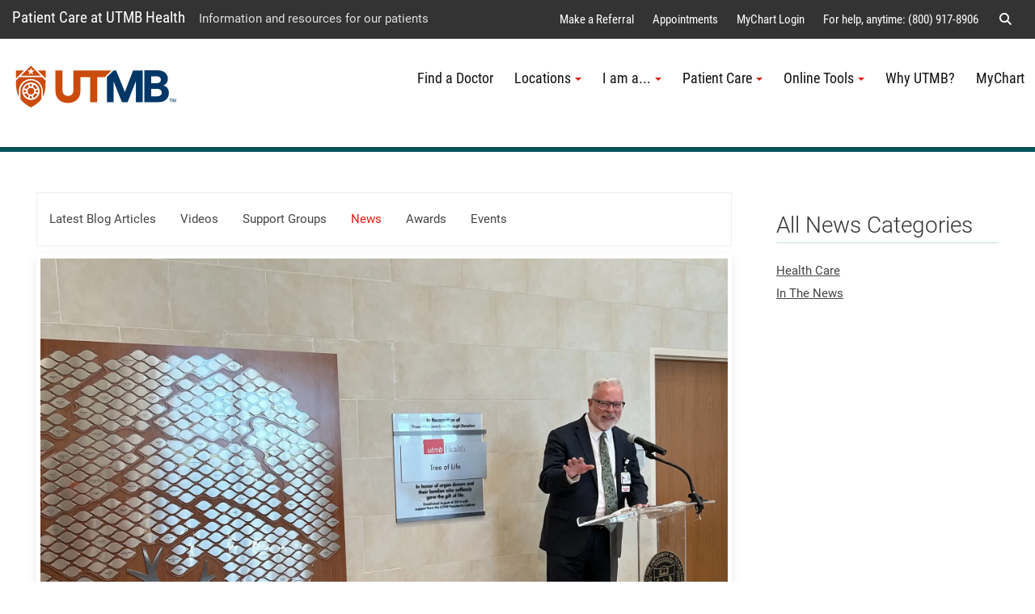

--- FILE ---
content_type: text/html; charset=utf-8
request_url: https://utmbhealth.com/health-blog/news/news-articles/utmb-news/2024/06/17/nourished-by-gratitude--utmb-s-tree-of-life-blossoms
body_size: 153661
content:
 <!DOCTYPE html> <!--[if lt IE 9]><html class="no-js lt-ie9 utmb-old-ie" lang="en"><![endif]--> <!--[if IE 9]><html class="no-js ie9 utmb-ie-9" lang="en"><![endif]--> <!--[if (gt IE 9)|!(IE)]><!--> <html class="no-js utmb-modern-web" lang="en"> <!--<![endif]--> <head> <meta charset="utf-8" /> <meta http-equiv="X-UA-Compatible" content="IE=edge,chrome=1" /> <link rel="dns-prefetch" href="//utmb-cdn.azureedge.net" /> <title>
	Nourished by gratitude, UTMB’s Tree of Life blossoms
</title> <link rel="shortcut icon" href="https://utmb-cdn.azureedge.net/web/favicon/favicon.ico" /> <link rel="apple-touch-icon" sizes="180x180" href="https://utmb-cdn.azureedge.net/web/favicon/apple-touch-icon.png" /> <link rel="apple-touch-icon" sizes="32x32" href="https://utmb-cdn.azureedge.net/web/favicon/favicon-32x32.png" /> <link rel="apple-touch-icon" sizes="16x16" href="https://utmb-cdn.azureedge.net/web/favicon/favicon-16x16.png" /> <meta name="HandheldFriendly" content="True" /> <meta name="MobileOptimized" content="320" /> <meta name="viewport" content="width=320, initial-scale=1, minimum-scale=1" /> <!-- FB Verfication: UTMBHealth.com --> <meta name="facebook-domain-verification" content="f6tzw6k0vojeu4t88n59zutoo1wrso" />  <!-- Preloader - *keep in master for instant availability --> <style type="text/css">
                [v-cloak] {
                    display: none;
                }

                #sfPageContainer div [controltype^="Telerik.Sitefinity.Mvc"] .rdCenter .rdTitleBar > em::after {
                    content: "MVC";
                    background-color: #105CB6;
                    color: #FFF;
                    font-size: 10px;
                    padding: 0 4px;
                    margin-left: 5px;
                }

                body.utmb-page-preloader #pagewrapper, body.utmb-page-preloader #footer {
                    opacity: 0;
                }

                body.utmb-page-preloader:before {
                    content: '';
                    background-image: url(https://utmb-cdn.azureedge.net/web/img/loadings/sfLoading.gif);
                    background-repeat: no-repeat;
                    background-position: center center;
                    display: block;
                    text-align: center;
                    position: absolute;
                    top: 0;
                    bottom: 0;
                    left: 0;
                    right: 0;
                    width: 100%;
                    height: 100%;
                }

                html.no-js body.utmb-page-preloader #pagewrapper, html.no-js body.utmb-page-preloader #footer {
                    opacity: 0;
                }

                html.no-js body.utmb-page-preloader:before {
                    content: '';
                    background-image: none;
                    display: inline;
                    text-align: inherit;
                    position: static;
                }
            </style> <!-- UTMB Bootstrap 3x --> <link rel=preload href="https://utmb-cdn.azureedge.net/web/css/bootstrap.min.css" as="style"> <link href="https://utmb-cdn.azureedge.net/web/css/bootstrap.min.css" type="text/css" rel="stylesheet" /> <link rel=preload href="https://utmb-cdn.azureedge.net/web/4.2.2/js/utmb-head.js" as="script"> <link rel=preload href="https://utmb-cdn.azureedge.net/web/4.2.2/css/utmb-sitefinity.min.css" as="style"> <link rel=preload href="https://utmb-cdn.azureedge.net/web/4.2.2/js/utmb-sitefinity.min.js" as="script"> <!-- UTMB Foundation Icons --> <link rel=preload href="https://utmb-cdn.azureedge.net/web/fonts/foundation/foundation-icons.css" as="style"> <link href="https://utmb-cdn.azureedge.net/web/fonts/foundation/foundation-icons.css" type="text/css" rel="stylesheet" /> <!-- UTMB FontAwesome v4 --> <link rel=preload href="https://utmb-cdn.azureedge.net/web/fonts/fontawesome/fontawesome.min.css" as="style"> <link href="https://utmb-cdn.azureedge.net/web/fonts/fontawesome/fontawesome.min.css" type="text/css" rel="stylesheet" /> <!-- FontAwesome Pro 6.5.1 --> <link rel=preload href="https://utmb-cdn.azureedge.net/web/fonts/fontawesome-pro-6.5.1-web/css/utmb.min.css" as="style"> <link rel="stylesheet" href="https://utmb-cdn.azureedge.net/web/fonts/fontawesome-pro-6.5.1-web/css/utmb.min.css" type="text/css"> <!-- UTMB Web 4x for Sitefinity --> <link rel="stylesheet" href="https://utmb-cdn.azureedge.net/web/4.2.2/css/utmb-sitefinity.min.css" type="text/css"> <!-- UTMB Web 4x Head Libs --> <script src="https://utmb-cdn.azureedge.net/web/4.2.2/js/utmb-head.js" type="text/javascript"></script> <style>
            body.sfPageEditor.modal-open input[type=radio],
            body.sfPageEditor.modal-open input[type=checkbox] {
                -webkit-appearance: auto !important;
            }
        </style> <style>
            .splide__arrow {
                position: absolute;
                z-index: 1;
                top: 50%;
                transform: translateY(-50%);
                border: none;
                padding: 3px;
                background: rgb(0 0 0 / 54%);
            }
        </style> <!-- Site Specific CSS --> <!--BE IXF: JavaScript begin--> <!--Access to and use of BrightEdge AutoPilot - Self Connecting Pages is governed by the
                Infrastructure Product Terms located at: www.brightedge.com/infrastructure-product-terms.
                Customer acknowledges and agrees it has read, understands and agrees to be bound by the
                Infrastructure Product Terms. --> <script src="//cdn.bc0a.com/autopilot/f00000000290195/autopilot_sdk.js"></script> <!--BE IXF: JavaScript end--> <!-- UTMB Web 4x --> <meta name="robots" content="noindex" /><meta property="og:title" content="Nourished by gratitude, UTMB’s Tree of Life blossoms" /><meta property="og:description" content="Dr. Jerry Mansfield’s voice cracked as he talked about the death of his 15-year-old brother-in-law. The emotion was fresh and the memory raw as Mansfield stood in front of a crowd gathered in the hallway of Jennie Sealy Hospital." /><meta property="og:type" content="article" /><meta property="og:url" content="https://www.utmb.edu/news/article/utmb-news/2024/06/17/nourished-by-gratitude--utmb-s-tree-of-life-blossoms" /><meta property="og:site_name" content="UTMBHealthCOM" /><style type="text/css" media="all">.contact-footer {
    display: none;
}</style><style type="text/css" media="all">.loc-map-hide li.loc-map {
    display: none;
}

.loc-phone-hide li.loc-phone {
    display: none;
}

.loc-fax-hide li.loc-fax {
    display: none;
}

.loc-web-hide li.loc-web {
    display: none;
}

.loc-pdf-hide li.loc-pdf {
    display: none;
}

.loc-hours-hide li.loc-hours {
    display: none;
}

.loc-addy-hide li.loc-addy {
    display: none !important;
}

.loc-list-special.uk-card-small.uk-card-body {
    padding: 0 !important;
}

.loc-list-special.lists.list-link-card .list-item-content-html {
  text-align: center !important;
  padding-top: 0 !important;
  display: table;
    margin: 0 auto;
}

.loc-list-special .list-link-card-container.uk-card.uk-card-body.uk-card-small {
    padding: 0 !important;
}</style><style type="text/css" media="all">.com-alert.lists.list-link-card .list-link-card-container {
    margin-bottom: 2px !important;
}</style><style type="text/css" media="all">/* Start New list  */

/*btn fix*/
a.btn {
    margin-bottom: 5px;
}

/* Masonry List*/
.list-masonry .uk-grid-small, .list-masonry .uk-grid-medium, .list-masonry .uk-grid-large, .list-masonry .uk-grid-collapse {
    justify-content: left !important;
}

/* Insurance list image size  */
.img-50 img {
    height: 50px;
}

/* Billing Navigation buttons */

.billing.nav-pills .uk-navbar-nav > li > a {
    background-color: #457a82;
    border: 1px solid #eee;
    text-transform: none;
    font-size: 1.3rem;
    line-height: 1.5rem;
    text-align: center;
    color: #fff;
}

.billing.nav-pills .uk-navbar-nav > li > a {
    border-radius: 0;
    min-height: 80px;
}

.billing .uk-navbar-nav > li.uk-active > a {
    color: #fff !important;
}

.billing.nav-pills .uk-navbar-nav > li > a:hover {
    color: #c4e1de;
    background-color: #005760;
}

.billing.nav-pills .uk-navbar-nav > li.uk-active > a {
    background-color: #005760 !important;
    border: 1px solid #005760 !important;
    color: #fff !important;
}

/* Service Line List of Services over dark BG*/
.service-list-white span.list-item-title {
    color: #ffffff !important;
}

.service-list-white .uk-card span.list-item-title {
    color: #005760 !important;
}

.service-list-white a.list-item-title :hover,
.service-list-white a.list-item-title :active,
.service-list-white a.list-item-title :focus,
.service-list-white a.list-link-list-container:active .list-item-title,
.service-list-white a.list-link-list-container:focus .list-item-title,
.service-list-white a.list-link-list-container:hover .list-item-title {
    color: #c4e1de !important;
}

.service-list-white .uk-grid-collapse,
.service-list-white .uk-grid-large,
.service-list-white .uk-grid-medium,
.service-list-white .uk-grid-small {
    justify-content: left !important;
}

.service-list-white .list-item-title {
    font-size: 1.02rem !important;
}

/*Serviceline Spotlight area*/

.teal-dark-bg .spotlight-area h1,
.teal-dark-bg .spotlight-area p {
    color: #ffffff !important;
}

@media only screen and (min-width: 960px) {
    .spotlight-area {
        padding: 30px;
    }
}

@media screen and (max-width: 959px) {
    .spotlight-area .float-right {
        float: none !important;
    }

    .spotlight-area h1 {
        font-size: 1.8rem;
    }
}

.spotlight-area .utmbsf-content-block,
.spotlight-area .lists,
.spotlight-area .utmb-card-small {
    max-width: 700px;
    margin: 0;
}

.spotlight-area h1 {
    margin-bottom: 0;
}

.spotlight-area h2 {
    color: #005760 !important;
}

.spotlight-area .list-link-card-container.uk-card.uk-card-body.uk-card-default.uk-card-small {
    padding: 0;
}

.spotlight-area .list-item-content.item-details {
    padding: 20px 20px;
}

.spotlight-area .list img {
    margin: 0px !important;
}

.spotlight-area .list-item-title.item-title.uk-card-title {
    text-align: center;
    color: #005760;
}

.utmbsf-content-block.spotlight-img {
    /*height: 430px;*/
    overflow: hidden;
}

.spotlight-area .list-expanded .list-item-content h3:before {
    content: "";
    display: inline-block;
    position: relative;
    top: calc(-0.1* 1em);
    vertical-align: middle;
    height: .9em;
    margin-right: 5px;
    border-left: 2px solid #005760 !important;
}

spotlight-area .list-expanded .list-item-content h3 {
    font-size: 1.6rem !important;
}

.spotlight-area .list-expanded .list-item-content h4 {
    font-size: 1rem;
    font-weight: 500;
    color: #005760;
    margin-bottom: 5px;
    text-align: center;
}

/* Web Ads and UTMB Knows  */
.web-ad .blog-post-title {
    display: none;
}

.web-ad .blog-post-meta-date {
    display: none;
}

.web-ad .blog-post-meta-footer {
    display: none;
}

.web-ad .blog-post-meta-time {
    display: none;
}

.utmb-knows .specialty {
    color: #005760;
    font-weight: 900;
}

.utmb-knows .knows {
    color: #457a82;
    font-weight: 500;
}

.utmb-knows img.utmb-logo {
    width: 130px;
    padding-bottom: 4px;
}

.utmb-blog-post-slider span.large {
    font-size: 2.6rem !important;
    line-height: 1.3 !important;
    font-weight: 500;
}

.utmb-blog-post-slider span.small {
    font-size: 1rem !important;
    line-height: 1 !important;
}

/* contact footer only -- Redesign?*/
.bg-gray-2 .contact-footer .list-title {
    color: #ffffff !important;
}

.bg-gray-2 .contact-footer .content-toggle a {
    color: #ffffff !important;
}

.contact-footer h3 {
    color: #c4e1de !important;
    font-size: 20px;
    text-transform: uppercase;
    margin-bottom: 8px;
}

.cont-footer-list a.list-link-list-container {
    color: #fff !important;
    font-weight: 600;
    font-size: .8rem !important;
}

.lists.list-link-list.cont-footer-list .list-link-list-container span.list-item-title:hover,
.lists.list-link-list.cont-footer-list .list-link-list-container span.list-item-title:focus {
    color: #c4e1de;
    text-decoration: underline;
}

.contact-footer a.uk-accordion-title.list-accordion-title {
    color: #fff !important;
    font-weight: 600;
    font-size: .9rem;
    margin-top: -2px !important;
}

p.cont-name,
p.cont-name a {
    color: #fff;
    font-size: 14px;
    margin-bottom: 5px;
}

ul.cont-list a {
    color: #fff;
    font-size: 14px !important;
}

    ul.cont-list a:hover {
        color: #c4e1de !important;
        text-decoration: underline;
    }

p.cont-name a:hover {
    color: #c4e1de;
    text-decoration: underline;
}

.lists.list-accordion.cont-footer-list li .list-accordion-content {
    padding: 8px;
    border: 1px solid #777;
}

.lists.list-accordion.cont-footer-list li .list-item-content {
    margin-bottom: 5px;
}

.lists.list-accordion.cont-footer-list .uk-accordion-title:before {
    background-image: url("data:image/svg+xml;charset=utf-8,%3Csvg width='13' height='13' xmlns='https://www.w3.org/2000/svg'%3E%3Cpath fill='%23fff' d='M0 6h13v1H0z'/%3E%3Cpath fill='%23fff' d='M6 0h1v13H6z'/%3E%3C/svg%3E") !important;
}


/*Loc-List - maybe add to global*/
.loc-list ul {
    margin: 0;
    list-style-type: none;
    padding: 0 0 0 18px;
    font-size: .9rem;
}

    .loc-list ul li {
        line-height: 1.65em;
    }

        .loc-list ul li.loc-addy,
        .loc-list ul li.loc-addy a,
        .loc-list ul li.loc-phone a,
        .loc-list ul li.loc-web a,
        .loc-list ul li.loc-pdf a {
            color: #457a82;
        }

        .loc-list ul li.loc-addy {
            display: flex;
            align-items: center;
        }

            .loc-list ul li.loc-addy a,
            .loc-list ul li.loc-web a,
            .loc-list ul li.loc-pdf a {
                padding: 3px;
            }

        .loc-list ul li.loc-phone a {
            padding: 1px !important;
        }

        .loc-list ul li.loc-fax:before {
            display: inline-block;
            margin: 0 10px 0 -15px;
            font-family: "FontAwesome";
            content: "\f1ac";
            color: #da1f12;
        }

        .loc-list ul li.loc-phone:before {
            display: inline-block;
            margin: 0 10px 0 -15px;
            font-family: "FontAwesome";
            content: "\f095";
            color: #da1f12;
        }

        .loc-list ul li.loc-hours:before {
            display: inline-block;
            margin: 0 12px 0 -15px;
            font-family: "FontAwesome";
            content: "\f017";
            color: #da1f12;
        }

        .loc-list ul li.loc-addy:before {
            display: inline-block;
            margin: 0 10px 0 -12px;
            font-family: "FontAwesome";
            content: "\f041";
            color: #da1f12;
            font-style: normal !important;
        }

        .loc-list ul li.loc-web:before {
            display: inline-block;
            margin: 0 10px 0 -15px;
            font-family: "FontAwesome";
            content: "\f08e";
            color: #da1f12;
        }

        .loc-list ul li.loc-pdf:before {
            display: inline-block;
            margin: 0 10px 0 -15px;
            font-family: "FontAwesome";
            content: "\f15b";
            color: #da1f12;
        }

.loc-list span.list-item-title.item-title.uk-card-title {
    font-family: 'Roboto', sans-serif;
    font-weight: 300;
    border-bottom: 1px solid #c4e1de;
    margin-bottom: 0;
    padding-bottom: 10px;
    font-size: 20px;
}

.loc-addy br {
    display: none;
}

.loc-addy a br {
    content: "";
    color: #457a82;
    display: inline;
    font-size: 19px;
}

.loc-addy br:before {
    content: ", ";
}

.loc-list ul li.loc-desc {
    margin-left: 10px;
}

    .loc-list ul li.loc-desc a {
        padding: 0 !important;
    }

.lists.list-expanded .list li .loc-desc,
.lists.list-expanded .list li .loc-addy,
.lists.list-expanded .list li .loc-hours,
.lists.list-expanded .list li .loc-phone,
.lists.list-expanded .list li .loc-fax,
.lists.list-expanded .list li .loc-web {
    margin-top: 2px;
}

/* Darken feature box and mobile bump down */
@media only screen and (min-width: 1401px) {
    .utmb-feature-box-track .uk-overlay-primary {
        background: rgba(51, 51, 51, .8) !important;
    }
}

@media only screen and (max-width: 1400px) {
    .utmb-feature-box-track .uk-overlay-primary {
        background: rgba(51, 51, 51) !important;
    }

    .utmb-feature-box-track [class*=uk-position-bottom],
    .utmb-feature-box-track [class*=uk-position-center],
    .utmb-feature-box-track [class*=uk-position-left],
    .utmb-feature-box-track [class*=uk-position-right],
    .utmb-feature-box-track [class*=uk-position-top] {
        position: inherit !important;
        max-width: 100%;
    }
}

.uk-overlay.uk-overlay-primary.uk-position-bottom.center p {
    font-size: 1.3rem;
    font-weight: 300;
    color: white !important;
    text-shadow: 4px 4px 4px #000;
}

/* Pop-up CTA  */
#global-dialog.uk-position-bottom-center {
    margin-left: auto;
    margin-right: auto;
    max-width: 100%;
    position: fixed !important;
    z-index: 7777777;
}

#global-dialog #global-dialog-content {
    background-color: #da1f12;
    color: #fff;
    max-width: 444px;
    padding: 15px;
    text-align: center;
}

    #global-dialog #global-dialog-content .headline {
        color: #fff;
        font-family: 'Roboto', sans-serif;
        font-weight: 300;
        font-size: 2.34rem;
        margin-bottom: 0;
    }

#global-dialog-content-container.is-collapsed #global-dialog-content {
    display: none;
}

#global-dialog-content-container .uk-alert-close {
    position: absolute !important;
    top: 10px !important;
    right: 7px !important;
    color: #000 !important;
    opacity: .6 !important;
}

#global-dialog-content-container .uk-alert {
    position: relative !important;
    margin-bottom: 0px !important;
    padding: 0px !important;
    background: transparent !important;
    color: #fff !important;
    border: transparent !important;
}

/*Hide*/
@media only screen and (max-width: 959px) {
    .hide-mobile {
        display: none;
    }
}

/* Circle Provider Photo */
.provider-photo {
    width: 180px;
    height: 180px;
    position: relative;
    overflow: hidden;
    border-radius: 50%;
    margin-left: auto;
    margin-right: auto;
    margin-bottom: 5px;
    border: 5px solid #fff;
    box-shadow: 0 5px 15px rgb(0 0 0 / 8%);
}

.profile-pic {
    display: inline !important;
    margin: 0px auto !important;
    height: 230px !important;
    width: auto;
}

.provider-name {
    padding-bottom: 10px;
    border-bottom: 1px solid #c4e1de;
    padding-bottom: 3px;
    font-family: 'Roboto', sans-serif;
    font-weight: 300;
    font-size: 1.11rem;
}

    .provider-name a {
        text-decoration: none;
    }

.long {
    letter-spacing: -.04rem !important;
}

.provider-specialty {
    font-size: .85rem;
    padding-top: 5px;
}

.people-mini img.profile-pic {
    height: 105px !important;
    width: 100% !important;
}

.people-mini .provider-photo {
    float: left !important;
    width: 80px !important;
    height: 80px !important;
    border: 0 !important;
}

.people-mini span.list-item-content-html {
    padding: 0 !important;
}

.people-mini .provider-name,
.people-mini .provider-specialty {
    text-align: left;
    margin-left: 100px !important;
}

.people-mini .list-link-card-container.uk-card.uk-card-body.uk-card-default.uk-card-small {
    margin: 0 !important;
    padding: 15px !important;
}

.people-mini .provider-name {
    font-size: 1rem !important;
    padding-top: 5px !important;
}


/*html list styles - check mark as opposed to bullets*/
ul.check {
    list-style: none;
    font-size: 1.25rem;
    line-height: 1.639;
    margin-left: -30px;
}

    ul.check li:before {
        content: '✓ ';
        color: #da1f12;
        font-weight: 800;
    }

/*form nav / checkboxes -- INVESTIGATE If in use, may need to go to global list*/
ul.sf-FormNav li.active {
    background-color: #da1f12;
    color: #fff;
}

ul.sf-FormNav li {
    margin: 0 15px;
    padding: 5px 10px;
    border-radius: 15px;
    background: #eee;
}

.checkbox input:not(:disabled)[type=checkbox] {
    margin-top: 3px;
}

.checkbox label {
    margin-top: -15px;
}

ul.sf-FormNav {
    display: flex;
    list-style-type: none;
}

span.sf-FormNav-page-number {
    display: none;
}

.form-group .h6 {
    font-size: 1.1rem !important;
    font-weight: 700 !important;
    margin-top: 1px !important;
    margin-bottom: 5px !important;
}


/* Theme  UH-COM*/
/* Links */
.uk-link,
a {
    color: #005760;
    cursor: pointer;
}

.gray-bg a.btn.btn-text:hover,
.gray-bg a.btn.btn-text:active,
.gray-bg a.btn.btn-text:focus {
    color: #c4e1de !important;
}

/*list styles*/
.list-item-content {
    break-inside: avoid;
}

ul.check {
    list-style: none;
    font-size: 1.25rem;
    line-height: 1.639;
    margin-left: -30px;
}

    ul.check li:before {
        content: '✓ ';
        color: #da1f12;
        font-weight: 800;
    }

.btn-link {
    color: #005760 !important;
}

.btn-md {
    font-size: 1.1rem;
    font-weight: 500;
}

.btn-lg {
    margin-bottom: 10px;
}

/*Standard Heading styles*/
h1 {
    color: #457a82;
    font-family: 'Roboto', sans-serif !important;
    font-weight: 300 !important;
    padding-top: 30px;
    padding-bottom: 30px;
    text-align: center;
    font-size: 2.2rem;
}

.gray-bg h1 {
    color: white !important;
}

h2 {
    color: #457a82;
    font-family: 'Roboto', sans-serif !important;
    font-weight: 300 !important;
    border-bottom: 1px solid #c4e1de !important;
    padding-top: 20px;
    line-height: 1.5 !important;
}

h3 {
    color: #da1f12;
    margin-top: 15px;
    font-size: 1.4rem;
}

h4 {
    margin-top: 15px;
    font-size: 1.3rem;
    color: #444;
    font-weight: 300;
}

h5 {
    text-transform: uppercase;
    font-size: 20px;
    font-weight: 300;
}

h6 {
    font-size: 1.2rem;
    font-weight: 600;
}

.no-margin h1,
.no-margin h2,
.no-margin h3,
.no-margin h4,
.no-margin h5 {
    margin: 0 0 0 0 !important;
}

p.small {
    margin-top: -15px !important;
}

@media only screen and (max-width: 415px) {

    p.lead,
    p.utmb-lead {
        font-size: 1.1rem;
    }

    h2,
    .uk-h2,
    .h2 {
        font-size: 1.5rem;
    }
}

.thin {
    font-weight: 300;
}

.bold {
    font-weight: 500;
}

/*Headings on color background*/
.teal-dark-bg h1:not(.uk-card h1):not(.utmb-card-small h1):not(.utmb-section-title-teal h1):not(.white-bg h1):not(.well-white h1),
.teal-dark-bg h2:not(.uk-card h2):not(.utmb-card-small h2):not(.utmb-section-title-teal h2):not(.white-bg h2):not(.well-white h2),
.teal-dark-bg h3:not(.uk-card h3):not(.utmb-card-small h3):not(.utmb-section-title-teal h3):not(.white-bg h3):not(.well-white h3),
.teal-dark-bg h4:not(.uk-card h4):not(.utmb-card-small h4):not(.utmb-section-title-teal h4):not(.white-bg h4):not(.well-white h4),
.teal-dark-bg h5:not(.uk-card h5):not(.utmb-card-small h5):not(.utmb-section-title-teal h5):not(.white-bg h5):not(.well-white h5),
.teal-dark-bg p:not(.uk-card p):not(.utmb-card-small p):not(.utmb-section-title-teal p):not(.white-bg p):not(.well-white p),
.teal-bg h1:not(.uk-card h1):not(.utmb-card-small h1):not(.utmb-section-title-teal h1):not(.white-bg h1):not(.well-white h1),
.teal-bg h2:not(.uk-card h2):not(.utmb-card-small h2):not(.utmb-section-title-teal h2):not(.white-bg h2):not(.well-white h2),
.teal-bg h3:not(.uk-card h3):not(.utmb-card-small h3):not(.utmb-section-title-teal h3):not(.event-item-card h3):not(.white-bg h3):not(.well-white h3),
.teal-bg h4:not(.uk-card h4):not(.utmb-card-small h4):not(.utmb-section-title-teal h4):not(.white-bg h4):not(.well-white h4),
.teal-bg h5:not(.uk-card h5):not(.utmb-card-small h5):not(.utmb-section-title-teal h5):not(.white-bg h5):not(.well-white h5),
.teal-bg p:not(.uk-card p):not(.utmb-card-small p):not(.utmb-section-title-teal p):not(.event-item-card p):not(.white-bg p):not(.well-white p),
.teal-bg h1 span.subtitle:not(.uk-card h1 span.subtitle):not(.utmb-card-small h1 span.subtitle):not(.utmb-section-title-teal h1 span.subtitle):not(.white-bg h1 span.subtitle):not(.well-white h1 span.subtitle) {
    color: #ffffff !important;
}

.no-top-margin {
    margin-top: 0 !important;
}

.teal-bg .utmb-card-small .content-toggle a,
.teal-dark-bg .utmb-card-small .content-toggle a,
.teal-bg .white-bg .content-toggle a,
.teal-dark-bg .white-bg .content-toggle a {
    color: #005760 !important;
}

/* used on: contact footer,  */
.white-title h2 {
    color: #ffffff !important;
    font-family: 'Roboto', sans-serif !important;
    font-weight: 200 !important;
    border-bottom: 1px solid #c4e1de !important;
    padding-top: 20px;
    padding-bottom: 10px;
    line-height: 1.2 !important;
    text-align: center;
    font-size: 2em;
}

/*Linked Heading styles*/
h2 a {
    color: #005760 !important;
    font-family: 'Roboto', sans-serif !important;
    font-weight: 300 !important;
}

    h2 a:hover,
    h4 a:hover {
        color: #da1f12 !important;
        border-bottom: none !important;
    }

h3 a:hover {
    color: #005760 !important;
    border-bottom: none !important;
}

h4 a {
    color: #444 !important;
}

/*Blog, event and news heading styles*/
.blog-posts-list.blog-post-title,
.blog-post-title span,
.event-article-title {
    font-size: 1.2rem !important;
    color: #005760 !important;
    font-family: 'Roboto', sans-serif !important;
}

.blog-posts-detail .blog-post-title span,
.event-detail .event-article-title span {
    font-size: 1.7rem !important;
    font-weight: 400;
    color: #005760 !important;
    font-family: 'Roboto', sans-serif !important;
}

h1.blog-post-title,
h1.p-name.event-article-title {
    font-size: 2rem !important;
    margin: 0;
}

    h1.blog-post-title a:hover,
    h2.blog-post-title a:hover,
    h3.blog-post-title a:hover,
    h4.blog-post-title a:hover,
    h5.blog-post-title a:hover,
    h6.blog-post-title a:hover {
        border-bottom: 1px solid #da1f12 !important;
    }

h2.blog-post-title a,
h3.blog-post-title a,
h4.blog-post-title a,
h5.blog-post-title a,
h6.blog-post-title a {
    color: #457a82 !important;
    font-family: 'Roboto', sans-serif !important;
    font-weight: 300 !important;
    text-transform: inherit;
    font-size: 1.3rem !important;
}

.blog-post-content-full h2 {
    font-size: 1.5rem !important;
    padding-top: 0px !important;
}

.video-blog img,
.video-blog p,
.video-blog h3,
.video-blog h4,
.video-blog h5,
.video-blog .utmb-card-small,
.video-blog .blog-post-content-full ul li,
.video-blog .blog-post-content-full ol li,
.video-blog .blog-post-content-full h2 {
    display: none;
}

h1.p-name.event-article-title {
    padding-bottom: 20px !important;
}

.event-content h2 {
    font-size: 1.5rem;
    padding: 0;
}

.event-detail h1.event-article-title {
    margin: 0;
    padding-bottom: 0;
}

h1.news-article-title,
h2.news-article-title,
h3.news-article-title,
h4.news-article-title,
h5.news-article-title,
h6.news-article-title {
    color: #457a82 !important;
    font-family: 'Roboto', sans-serif !important;
    font-weight: 300 !important;
    border-bottom: 1px solid #c4e1de !important;
    text-transform: inherit;
}

/*Inline Heading Styles - eventually make a class not tied to an ID for these type of areas, look at urology pedi conditions area*/
h2#locations,
h2#meet-the-team {
    padding: 20px !important;
    background: #fff !important;
    color: #444 !important;
    -webkit-box-shadow: 0 5px 15px rgb(0 0 0 / 8%) !important;
    box-shadow: 0 5px 15px rgb(0 0 0 / 8%) !important;
    text-align: center !important;
}

h2#meet-the-team,
h3#meet-the-team {
    margin-top: 15px;
}

h3#locations,
h3#meet-the-team {
    padding: 20px !important;
    background: #fff !important;
    color: #444 !important;
    -webkit-box-shadow: 0 5px 15px rgb(0 0 0 / 8%) !important;
    box-shadow: 0 5px 15px rgb(0 0 0 / 8%) !important;
    text-align: center !important;
}

.well.callout h2,
.well.callout h3 {
    color: #fff !important;
    font-weight: 400 !important;
    border-bottom: 0px solid #c4e1de !important;
    font-size: 1.5em !important;
}

/*Modern Heading Blocks: section title and subtitle*/
/* White BG, teal text and line  */
.utmb-section-title-teal {
    background-color: #fff;
    border-top: 2px solid #457a82;
    line-height: 1.618em;
    margin: 20px 0 40px 0;
    padding: 30px 30px 30px 30px;
    position: relative;
    box-shadow: 0 14px 25px rgb(0 0 0 / 16%);
    color: #da1f12 !important;
    font-size: 1.4rem;
}

    .utmb-section-title-teal h1,
    .utmb-section-title-teal h2,
    .utmb-section-title-teal h3,
    .utmb-section-title-teal h4,
    .utmb-section-title-teal h5,
    .utmb-section-title-teal h6 {
        color: #da1f12 !important;
        font-size: 1.7rem;
        font-family: 'Roboto', sans-serif !important;
        border-bottom: none !important;
        font-weight: 400 !important;
        margin: 0;
        padding: 0;
    }

        .utmb-section-title-teal h2 span.subtitle {
            font-size: 1rem;
        }

    /* arrow */
    .utmb-section-title-teal:before {
        content: "";
        display: block;
        position: absolute;
        border-left: 25px solid transparent;
        border-right: 25px solid transparent;
        border-top: 23px solid #fff;
        border-bottom: 0;
        bottom: -23px;
        left: 50px;
    }

    .utmb-section-title-teal a:hover {
        color: #005760 !important;
    }

    .utmb-section-title-teal h1 a,
    .utmb-section-title-teal h2 a,
    .utmb-section-title-teal h3 a,
    .utmb-section-title-teal h4 a,
    .utmb-section-title-teal h5 a,
    .utmb-section-title-teal h6 a {
        color: #457a82 !important;
        font-weight: 400 !important;
        text-decoration: underline !important;
    }

/* Teal BG, white text */
.utmb-section-subtitle-teal {
    background-color: #457a82;
    border-left: 5px solid #005760;
    line-height: 1.618em;
    margin: 20px 0 0 0px;
    padding: 5px 20px 5px 20px;
    position: relative;
    color: #fff;
    font-size: 1.4rem !important;
    font-weight: 300;
    text-align: center;
}

    .utmb-section-subtitle-teal h1,
    .utmb-section-subtitle-teal h2,
    .utmb-section-subtitle-teal h3,
    .utmb-section-subtitle-teal h4,
    .utmb-section-subtitle-teal h5,
    .utmb-section-subtitle-teal h6 {
        color: #fff !important;
        font-size: 1.3rem !important;
        font-weight: 300;
        text-align: center;
        font-family: 'Roboto', sans-serif !important;
        border-bottom: none !important;
        margin: 0 !important;
        padding: 5px !important;
    }

    .utmb-section-subtitle-teal a {
        color: #ffffff !important;
        font-weight: 400;
        text-decoration: underline;
    }

        .utmb-section-subtitle-teal a:hover {
            color: #c4e1de !important;
        }

.utmbsf-content-block.utmb-section-subtitle-teal .subtitle {
    color: white;
    text-transform: initial;
}

.utmb-section-subtitle-teal span.subtitle {
    color: #ffffff !important;
}

.utmb-section-subtitle-teal-light {
    background-color: #c4e1de;
    border-left: 5px solid #005760;
    line-height: 1.618em;
    margin: 20px 0 0px 0px;
    padding: 5px 20px 5px 20px !important;
    position: relative;
    color: #005760 !important;
    font-size: 1.4rem !important;
    font-weight: 300;
    text-align: center;
}

    .utmb-section-subtitle-teal-light h1,
    .utmb-section-subtitle-teal-light h2,
    .utmb-section-subtitle-teal-light h3,
    .utmb-section-subtitle-teal-light h4,
    .utmb-section-subtitle-teal-light h5,
    .utmb-section-subtitle-teal-light h6 {
        color: #005760 !important;
        font-size: 1.3rem !important;
        font-weight: 300 !important;
        text-align: center !important;
        font-family: 'Roboto', sans-serif !important;
        border-bottom: none !important;
        margin: 0 !important;
        padding: 5px !important;
    }

    .utmb-section-subtitle-teal-light a {
        color: #005760 !important;
        font-weight: 400 !important;
        text-decoration: underline !important;
    }

        .utmb-section-subtitle-teal-light a:hover {
            color: #457a82 !important;
        }

.utmbsf-content-block.utmb-section-subtitle-teal-light .subtitle {
    color: #005760;
    text-transform: initial;
}

.bg-teal h2 {
    text-align: center;
}

/*Primary Care Clinic headings*/
.pc-clin-heading h1 {
    color: #ffffff !important;
    font-family: 'Roboto', sans-serif !important;
    font-weight: 200 !important;
    padding: 20px;
    text-align: right;
}

    .pc-clin-heading h1 .subtitle {
        color: #c4e1de;
    }

        .pc-clin-heading h1 .subtitle a:hover {
            color: #ffffff !important;
        }

@media only screen and (min-width: 992px) {
    .pc-clin-heading h1 {
        font-size: 2.6rem;
    }
}

p.cta-bottom-text {
    text-align: center;
    font-size: 1.3rem;
    font-weight: 300;
    color: #005760;
    padding-top: 7px;
}

@media only screen and (max-width: 991px) {
    .pc-clin-heading h1 {
        font-size: 2.3rem;
    }
}

/* Modern Hero Feature, used on Serviceline Pages - maybe add to global  */
.uk-height-medium {
    height: 400px !important;
}

.modern-hero-feature .tagline span {
    display: block;
}

.modern-hero-feature .headline,
.modern-hero-feature .subtitle,
.modern-hero-feature .tagline,
.modern-hero-feature .action .btn.btn-default {
    font-family: 'Roboto', sans-serif;
}

.modern-hero-feature .headline {
    font-weight: 300;
    border-bottom: 2px solid #c4e1de;
    margin-bottom: 0;
    padding-bottom: 20px;
}

.modern-hero-feature .subtitle {
    font-weight: 100;
}

.modern-hero-feature .tagline {
    font-weight: 300;
    margin-top: 20px;
    margin-bottom: 21px;
}

.modern-hero-feature {
    z-index: 3;
}

.btn-pill {
    border-radius: 50px !important;
    border-style: solid;
    white-space: normal;
}

.btn-margin {
    margin-bottom: 10px;
}

.modern-hero-feature .action .btn.btn-default {
    font-weight: 300;
}

    .modern-hero-feature .action .btn.btn-default:hover,
    .modern-hero-feature .action .btn.btn-default:active,
    .modern-hero-feature .action .btn.btn-default:focus {
        box-shadow: 2px 2px 9px rgba(255, 255, 255, 0.69);
    }

@media only screen and (min-width: 1500px) {
    .modern-hero-feature .hero-call-to-action {
        position: absolute;
        top: 300px;
        left: 55%;
        width: 44%;
        text-align: left;
        margin-left: -100px !important;
        padding: 30px 50px;
        background-color: #ffffffd4;
    }

    .wide-text {
        right: 40% !important;
        width: 60% !important;
    }

    .modern-hero-feature .headline {
        font-size: 2.8rem;
    }

    .modern-hero-feature .subtitle {
        font-size: 2rem;
    }

    .modern-hero-feature .tagline {
        font-size: 1.7rem;
    }
}

@media only screen and (min-width: 1250px) and (max-width: 1499px) {
    .modern-hero-feature .hero-call-to-action {
        position: absolute;
        top: 260px;
        left: 45%;
        width: 55%;
        text-align: left;
        margin-left: -100px !important;
        padding: 20px 30px;
        background-color: #ffffffd4;
    }

    .modern-hero-feature .headline {
        font-size: 2.4rem;
    }

    .modern-hero-feature .subtitle {
        font-size: 1.5rem;
    }

    .modern-hero-feature .tagline {
        font-size: 1.52rem;
    }

    .hero-call-to-action a.btn {
        font-size: 1rem !important;
    }
}

@media only screen and (min-width: 767px) and (max-width: 1249px) {
    .modern-hero-feature .hero-call-to-action {
        text-align: left;
        padding: 20px 50px 20px 50px;
    }

    .modern-hero-feature .headline,
    .modern-hero-feature .subtitle,
    .modern-hero-feature .tagline,
    .modern-hero-feature .tagline span {
        color: #457a82;
    }

    .modern-hero-feature .headline {
        font-size: 3rem;
    }

    .modern-hero-feature .subtitle {
        font-size: 2rem;
    }

    .modern-hero-feature .tagline {
        font-size: 1.52rem;
    }
}

@media only screen and (max-width: 766px) {
    .uk-height-medium {
        height: 90% !important;
    }

    .modern-hero-feature .hero-call-to-action {
        text-align: left;
        padding: 50px 50px 0px 50px;
    }

    .modern-hero-feature .headline,
    .modern-hero-feature .tagline,
    .modern-hero-feature .tagline span {
        color: #457a82;
    }

    .modern-hero-feature .subtitle {
        font-size: 1.25rem;
    }

    .modern-hero-feature .tagline {
        font-size: 1.52rem;
    }
}

/* Possibly add this in with the modern-minimal-hero  */
h1.headline {
    padding: 0px 0px 15px !important;
}

@media only screen and (min-width: 540px) {

    h1.headline.large.center {
        font-size: 3.3rem !important;
        margin-top: 20px !important;
    }
}

a.medium {
    font-size: 1.3rem;
    font-family: 'Roboto Condensed' !important;
}

/*Service/Section Hero/Blog Hero/Video Hero */
.section-modern-minimal-hero {
    position: relative;
}

    .section-modern-minimal-hero .hero-call-to-action {
        background-color: #005760;
        /* Permalink - use to edit and share this gradient: https://colorzilla.com/gradient-editor/#005760+0,457a82+96 */
        background: #005760;
        /* Old browsers */
        background: -moz-linear-gradient(left, #005760 0%, #457a82 96%);
        /* FF3.6-15 */
        background: -webkit-linear-gradient(left, #005760 0%, #457a82 96%);
        /* Chrome10-25,Safari5.1-6 */
        background: linear-gradient(to right, #005760 0%, #457a82 96%);
        /* W3C, IE10+, FF16+, Chrome26+, Opera12+, Safari7+ */
        filter: progid:DXImageTransform.Microsoft.gradient(startColorstr='#457a82', endColorstr='#c4e1de', GradientType=1);
        /* IE6-9 */
        text-align: center;
        padding: 20px 50px 20px 50px;
    }

    .section-modern-minimal-hero .headline,
    .section-modern-minimal-hero .headline h1,
    .section-modern-minimal-hero .headline span.subtitle,
    .section-modern-minimal-hero .tagline,
    .section-modern-minimal-hero .tagline span.subtitle,
    .section-modern-minimal-hero .wide-text .headline,
    .section-modern-minimal-hero .wide-text .headline h1 {
        color: #fff !important;
        font-family: 'Roboto', sans-serif !important;
    }

        .section-modern-minimal-hero .headline,
        .section-modern-minimal-hero .headline h1,
        .section-modern-minimal-hero .wide-text .headline,
        .section-modern-minimal-hero .wide-text .headline h1 {
            font-weight: 100 !important;
            padding: 0;
            margin-bottom: 15px;
        }

    .section-modern-minimal-hero .headline {
        border-bottom: 2px solid #c4e1de;
    }

        .section-modern-minimal-hero .headline span.subtitle {
            margin: 0;
            font-weight: 200;
        }

    .section-modern-minimal-hero .tagline {
        font-weight: 300;
        margin-top: 15px;
        margin-bottom: 15px;
    }

        .section-modern-minimal-hero .tagline span {
            display: block;
        }

    .section-modern-minimal-hero .action .btn.btn-default {
        border-color: #fff;
        color: #fff;
        font-family: 'Roboto', sans-serif;
        font-weight: 300;
    }

        .section-modern-minimal-hero .action .btn.btn-default:hover,
        .section-modern-minimal-hero .action .btn.btn-default:active,
        .section-modern-minimal-hero .action .btn.btn-default:focus {
            background-color: #457a82;
            border-color: #457a82;
            color: #fff;
            box-shadow: 2px 2px 9px rgba(255, 255, 255, 0.69);
        }

@media only screen and (min-width: 1500px) {
    .section-modern-minimal-hero .uk-height-large {
        height: 650px !important;
    }

    .section-modern-minimal-hero .hero-call-to-action {
        position: absolute;
        top: 222px;
        right: 50%;
        width: 50%;
        margin-left: -51px;
        z-index: 3;
    }

    .hero-call-to-action.blog {
        top: 100px !important;
    }

    .section-modern-minimal-hero .headline,
    .section-modern-minimal-hero .headline h1 {
        font-size: 3rem;
    }

    .section-modern-minimal-hero .wide-text .headline,
    .section-modern-minimal-hero .wide-text .headline h1 {
        font-size: 2.7rem;
    }

    .section-modern-minimal-hero .headline span.subtitle {
        font-size: 1.9rem;
    }

    .section-modern-minimal-hero .wide-text.headline span.subtitle,
    .section-modern-minimal-hero .wide-text.headline h1 span.subtitle {
        font-size: 1.9rem !important;
    }

    .section-modern-minimal-hero .tagline {
        font-size: 1.4rem;
    }
}

@media only screen and (min-width: 1201px) and (max-width: 1499px) {
    .section-modern-minimal-hero .uk-height-large {
        height: 520px !important;
    }

    .section-modern-minimal-hero .hero-call-to-action {
        position: absolute;
        top: 100px;
        right: 40%;
        width: 60%;
        margin-left: -51px;
        z-index: 3;
    }

    .hero-call-to-action.blog {
        top: 80px !important;
    }

    .section-modern-minimal-hero .headline,
    .section-modern-minimal-hero .headline h1 {
        font-size: 2.8rem;
    }

    .section-modern-minimal-hero .wide-text .headline,
    .section-modern-minimal-hero .wide-text .headline h1 {
        font-size: 2.6rem;
    }

        .section-modern-minimal-hero .headline span.subtitle,
        .section-modern-minimal-hero .wide-text .headline span.subtitle,
        .section-modern-minimal-hero .wide-text .headline h1 span.subtitle {
            font-size: 1.5rem;
        }

    .section-modern-minimal-hero .tagline {
        font-size: 1.2rem;
    }
}

@media only screen and (min-width: 767px) and (max-width: 1200px) {
    .section-modern-minimal-hero .uk-height-large {
        height: 100% !important;
    }

    .hero-call-to-action.blog {
        top: 20px !important;
    }

    .section-modern-minimal-hero .headline,
    .section-modern-minimal-hero .headline h1 {
        font-size: 3rem;
    }

    .section-modern-minimal-hero .wide-text .headline,
    .section-modern-minimal-hero .wide-text .headline h1 {
        font-size: 2.4rem;
    }

        .section-modern-minimal-hero .headline span.subtitle,
        .section-modern-minimal-hero .wide-text.headline span.subtitle,
        .section-modern-minimal-hero .wide-text.headline h1 span.subtitle {
            font-size: 1.3rem !important;
        }

    .section-modern-minimal-hero .tagline {
        font-size: 1.15rem;
    }
}

@media only screen and (min-width: 500px) and (max-width: 766px) {
    .section-modern-minimal-hero .uk-height-large {
        height: 100% !important;
    }

    .section-modern-minimal-hero .headline,
    .section-modern-minimal-hero .headline h1,
    .section-modern-minimal-hero .wide-text .headline,
    .section-modern-minimal-hero .wide-text .headline h1 {
        font-size: 2.2rem !important;
    }

        .section-modern-minimal-hero .headline span.subtitle,
        .section-modern-minimal-hero .wide-text.headline span.subtitle,
        .section-modern-minimal-hero .wide-text.headline h1 span.subtitle {
            font-size: 1.3rem !important;
        }

    .section-modern-minimal-hero .tagline {
        font-size: 1rem;
    }
}

@media only screen and (max-width: 499px) {
    .section-modern-minimal-hero .uk-height-large {
        height: 100% !important;
    }

    .section-modern-minimal-hero .headline,
    .section-modern-minimal-hero .headline h1,
    .section-modern-minimal-hero .wide-text .headline,
    .section-modern-minimal-hero .wide-text .headline h1 {
        font-size: 2rem !important;
    }

        .section-modern-minimal-hero .headline span.subtitle,
        .section-modern-minimal-hero .wide-text.headline span.subtitle,
        .section-modern-minimal-hero .wide-text.headline h1 span.subtitle {
            font-size: 1.2rem !important;
        }

    .section-modern-minimal-hero .tagline {
        font-size: 1rem;
    }
}

/* Service Title (gray BG in page) -- remove after design upgrades */

.service-title-overcolor h1,
.service-title-overcolor div {
    color: white !important;
    font-size: 2.5rem;
    padding: 20px 0 20px 0;
    font-family: 'Roboto', sans-serif;
    text-align: center;
    font-weight: 100;
}

/*Service CTAs*/
.service-cta .list li {
    margin-top: 10px !important;
}

.service-cta .btn-lg {
    font-size: 1.2rem !important;
}

.service-cta i.list-item-icon {
    font-size: 2rem !important;
    padding-top: 0 !important;
}

.service-cta span.list-item-content-text,
.service-cta span.list-item-content-html {
    font-size: 1.2rem;
    padding-top: 0 !important;
}

.service-cta .list-link-card-inner-container.uk-grid-margin {
    margin-top: 0;
}

/* Modern Hero - text over teal BG only - Campus pages - review later  */

.modern-center-hero {
    background-color: #457a82;
    background: linear-gradient(135deg, #1e3539 0%, #457a82 43%, #0b1314 100%);
}

@media only screen and (min-width: 740px) {
    .modern-center-hero {
        position: relative;
    }

        .modern-center-hero .hero-call-to-action {
            position: inherit;
            text-align: center;
            padding: 20px 50px 20px 50px;
        }

        .modern-center-hero .headline, .modern-center-hero h1 {
            color: #fff !important;
            font-family: 'Roboto', sans-serif;
            font-weight: 100 !important;
            font-size: 2.5rem;
            margin: .5rem;
        }

            .modern-center-hero .headline span.subtitle {
                color: #ffffff;
                font-weight: 200;
                font-size: 2rem;
            }

        .modern-center-hero .tagline {
            color: #fff !important;
            font-family: 'Roboto', sans-serif;
            font-weight: 300;
            font-size: 1.52rem;
            margin-top: 20px;
            margin-bottom: 21px;
        }

            .modern-center-hero .tagline span {
                display: block;
            }

    .uk-height-large {
        height: 100% !important;
    }
}


@media only screen and (max-width: 739px) {
    .modern-center-hero {
        position: relative;
    }

        .modern-center-hero .hero-call-to-action {
            text-align: center;
            padding: 20px 50px 20px 50px;
        }

        .modern-center-hero .headline, .modern-center-hero h1 {
            color: #fff !important;
            font-family: 'Roboto', sans-serif;
            font-weight: 100 !important;
            font-size: 2rem;
            margin-bottom: 0;
        }

            .modern-center-hero .headline span.subtitle {
                color: #ffffff;
                font-weight: 200;
                font-size: 1.5rem;
            }

        .modern-center-hero .tagline {
            color: #fff !important;
            font-family: 'Roboto', sans-serif;
            font-weight: 300;
            font-size: 1.3rem;
            margin-top: 20px;
            margin-bottom: 21px;
        }

            .modern-center-hero .tagline span {
                display: block;
            }

    .uk-height-large {
        height: 100% !important;
    }
}

/*Modern-hero ---OLD style--- REMOVE AFTER HEADING CHANGED TO NEW ON 10 PAGES*/
.modern-hero .headline {
    font-family: 'Roboto', sans-serif;
    font-weight: 100;
    border-bottom: 2px solid #c4e1de;
    margin-bottom: 0;
    padding-bottom: 20px;
}

.modern-hero .subtitle {
    font-family: 'Roboto', sans-serif;
    font-weight: 100;
}

.modern-hero .tagline {
    font-family: 'Roboto', sans-serif;
    font-weight: 300;
    margin-top: 20px;
    margin-bottom: 21px;
}

.modern-hero .headline .white-border {
    border-bottom: 2px solid #ffffff !important;
}

.modern-hero .headline .teal-border {
    border-bottom: 2px solid #c4e1de;
}

@media only screen and (min-width: 1500px) {
    .uk-height-medium {
        height: 400px !important;
    }

    .modern-hero {
        position: relative;
    }

        .modern-hero .hero-call-to-action {
            position: absolute;
            top: 40px;
            right: 55%;
            width: 45%;
            text-align: left;
            margin-left: -60px;
            padding: 20px 50px 20px 80px;
        }

    .wide-text {
        right: 40% !important;
        width: 60% !important;
    }

    .modern-hero .headline {
        font-size: 4.15rem;
        padding: 0px 0px 30px !important;
    }

    .modern-hero .subtitle {
        font-size: 2rem;
    }

    .modern-hero .tagline {
        font-size: 1.52rem;
    }

        .modern-hero .tagline span {
            display: block;
        }

    .modern-hero .action .btn.btn-default {
        font-family: 'Roboto', sans-serif;
        font-weight: 300;
    }

        .modern-hero .action .btn.btn-default:hover,
        .modern-hero .action .btn.btn-default:active,
        .modern-hero .action .btn.btn-default:focus {
            box-shadow: 2px 2px 9px rgba(255, 255, 255, 0.69);
        }
}

@media only screen and (min-width: 1000px) and (max-width: 1499px) {
    .uk-height-medium {
        height: 400px !important;
    }

    .modern-hero {
        position: relative;
    }

        .modern-hero .hero-call-to-action {
            position: absolute;
            top: 0;
            right: 40%;
            width: 60%;
            text-align: left;
            margin-left: -60px;
            padding: 50px 50px 20px 60px;
        }

        .modern-hero .headline {
            font-size: 3rem;
        }

        .modern-hero .subtitle {
            font-size: 1.9rem;
        }

        .modern-hero .tagline {
            font-size: 1.3rem;
        }

            .modern-hero .tagline span {
                display: block;
            }

        .modern-hero .action .btn.btn-default {
            font-family: 'Roboto', sans-serif;
            font-weight: 300;
        }

            .modern-hero .action .btn.btn-default:hover,
            .modern-hero .action .btn.btn-default:active,
            .modern-hero .action .btn.btn-default:focus {
                box-shadow: 2px 2px 9px rgba(255, 255, 255, 0.69);
            }
}

@media only screen and (min-width: 767px) and (max-width: 999px) {
    .uk-height-medium {
        height: 400px !important;
    }

    .modern-hero {
        position: relative;
    }

        .modern-hero .hero-call-to-action {
            text-align: left;
            padding: 20px 50px 20px 50px;
        }

        .modern-hero .headline {
            font-size: 3rem;
            color: #457a82 !important;
        }

            .modern-hero .headline .white {
                color: #457a82 !important;
            }

        .modern-hero .subtitle {
            font-size: 2rem;
            color: #457a82;
        }


        .modern-hero .tagline {
            font-size: 1.52rem;
            color: #457a82;
        }

            .modern-hero .tagline span {
                display: block;
                color: #457a82;
            }

        .modern-hero .action .btn.btn-default {
            font-family: 'Roboto', sans-serif;
            font-weight: 300;
        }

            .modern-hero .action .btn.btn-default:hover,
            .modern-hero .action .btn.btn-default:active,
            .modern-hero .action .btn.btn-default:focus {
                box-shadow: 2px 2px 9px rgba(255, 255, 255, 0.69);
            }
}

@media only screen and (max-width: 766px) {
    .uk-height-medium {
        height: 90% !important;
    }

    .modern-hero {
        position: relative;
    }

        .modern-hero .hero-call-to-action {
            text-align: left;
            padding: 20px 50px 20px 50px;
        }

        .modern-hero .headline {
            font-size: 2.5rem;
            margin-bottom: 0;
            color: #457a82 !important;
        }

            .modern-hero .headline .white {
                color: #457a82 !important;
            }

        .modern-hero .subtitle {
            font-size: 1.25rem;
            color: #457a82 !important;
        }

        .modern-hero .tagline {
            font-size: 1.2rem;
            color: #457a82;
        }

            .modern-hero .tagline span {
                display: block;
                color: #457a82;
            }

        .modern-hero .action .btn.btn-default {
            font-family: 'Roboto', sans-serif;
            font-weight: 300;
        }

            .modern-hero .action .btn.btn-default:hover,
            .modern-hero .action .btn.btn-default:active,
            .modern-hero .action .btn.btn-default:focus {
                box-shadow: 2px 2px 9px rgba(255, 255, 255, 0.69);
            }
}

/* End of Modern Hero  */

/*Service-section-minimal*/


.service-section-minimal h1 {
    font-family: 'Roboto', sans-serif !important;
    font-weight: 300 !important;
    padding: 20px 0 0 0 !important;
    text-align: left !important;
    font-size: 2.4rem !important;
}

.teal-dark-bg .service-section-minimal h1 {
    color: #ffffff !important;
}

.teal-dark-bg .service-section-minimal a.btn.btn-text {
    color: #ffffff;
}

    .teal-dark-bg .service-section-minimal a.btn.btn-text:hover {
        color: #c4e1de;
    }

.teal-dark-bg .service-section-minimal span.subtitle {
    color: #fff;
    font-size: 1.5rem;
    font-family: 'Roboto', sans-serif !important;
    font-weight: 300;
}

/* Move to Global styles */

/*Layout accordions*/
.content-accordion .accordion-title,
.content-accordion .uk-accordion-content {
    border: 1px solid #e5e5e5;
    margin-bottom: 2px;
    margin-top: 10px;
}

.content-accordion .uk-accordion-content {
    padding: 20px;
}

.content-accordion a.accordion-title {
    padding: 12px;
}

.content-accordion .accordion-title h2,
.content-accordion .accordion-title h3,
.content-accordion .accordion-title h4,
.content-accordion .accordion-title h5 {
    margin: 0px !important;
    font-size: 1.5rem;
    border-bottom: 0px !important;
    padding: 0;
}

/*icon color in button, may need to check other colors too*/
.list-item-btn-teal a i {
    color: white !important;
}

.vertical-center {
    margin: auto;
}

/*Columns*/

@media screen and (max-width: 767px) {
    .column-count-3,
    .column-count-2,
    .column-count-4 {
        column-count: 1 !important;
    }

    .container-body .container-basic,
    .container-body .container-reading-area,
    .container-basic .container-body,
    .container-basic .container-reading-area,
    .col-sm-2, .col-md-2,
    .col-sm-3, .col-md-3,
    .col-sm-4, .col-md-4,
    .col-sm-5, .col-md-5,
    .col-sm-6, .col-md-6,
    .col-sm-7, .col-md-7,
    .col-sm-8, .col-md-8,
    .col-sm-9, .col-md-9 {
        padding-left: 0 !important;
        padding-right: 0 !important;
    }
}

@media screen and (min-width: 768px) and (max-width: 991px) {
    .column-count-3,
    .column-count-2,
    .column-count-4 {
        column-count: 2 !important;
    }
}

@media screen and (min-width: 992px) {
    .column-count-3 {
        column-count: 3 !important;
    }

    .column-count-2 {
        column-count: 2 !important;
    }

    .column-count-4 {
        column-count: 4 !important;
    }
}


/* EDIT THE TABLE styles to match this padding and font size and add a data-border class to the options to outline all cells */
table td {
    font-size: 1rem !important;
}

.uk-table td,
table td {
    padding: 10px 12px !important;
}

table.data-border,
.data-border th,
.data-border td {
    border: 1px solid black;
}

table.data-border-teal,
.data-border-teal th,
.data-border-teal td {
    border: 1px solid #457a82;
}

table.center,
.center th,
.center td {
    text-align: center;
}

th.red {
    background-color: #da1f12;
    color: white !important;
}

th.gray {
    background-color: #444444;
    color: white !important;
}

th.teal {
    background-color: #457a82;
    color: white !important;
}

/* Feature box - just edit what you have and change to this BG color and font stuff, plus add the mobile behavior*/

@media only screen and (min-width: 1401px) {
    .utmb-feature-box-track .uk-overlay-primary {
        background: rgba(51, 51, 51, .8) !important;
    }
}

@media only screen and (max-width: 1400px) {
    .utmb-feature-box-track .uk-overlay-primary {
        background: rgba(51, 51, 51) !important;
    }

    .utmb-feature-box-track [class*=uk-position-bottom],
    .utmb-feature-box-track [class*=uk-position-center],
    .utmb-feature-box-track [class*=uk-position-left],
    .utmb-feature-box-track [class*=uk-position-right],
    .utmb-feature-box-track [class*=uk-position-top] {
        position: inherit !important;
        max-width: 100%;
    }
}

.uk-overlay.uk-overlay-primary.uk-position-bottom.center p {
    font-size: 1.3rem;
    font-weight: 300;
    color: white !important;
    text-shadow: 4px 4px 4px #000;
}

/* Borders, lines, decorators */
@media only screen and (min-width: 1185px) {
    .vertical-divider-desktop {
        border-right: 1px solid #444;
    }
}

/* Pop up CTA box on bottom of web page "Global Dialog" */
#global-dialog.uk-position-bottom-center {
    margin-left: auto;
    margin-right: auto;
    max-width: 100%;
    position: fixed !important;
    z-index: 7777777;
}

#global-dialog #global-dialog-content {
    background-color: #da1f12;
    color: #fff;
    /*visibility: hidden;*/
    max-width: 444px;
    padding: 15px;
    text-align: center;
}

    #global-dialog #global-dialog-content .headline {
        color: #fff;
        font-family: 'Roboto', sans-serif;
        font-weight: 300;
        font-size: 2.34rem;
        margin-bottom: 0;
    }

#global-dialog-content-container.is-collapsed #global-dialog-content {
    display: none;
}

#global-dialog-content-container .uk-alert-close {
    position: absolute !important;
    top: 10px !important;
    right: 7px !important;
    color: #000 !important;
    opacity: .6 !important;
}

#global-dialog-content-container .uk-alert {
    position: relative !important;
    margin-bottom: 0px !important;
    padding: 0px !important;
    background: transparent !important;
    color: #fff !important;
    border: transparent !important;
}

/* Blog Posts  */
.hide-feature .blog-post-image-top {
    display: none;
}

.blog-post-detail h1.blog-post-title span {
    font-size: 1.8rem !important;
}

.blog-post-detail h1.blog-post-title {
    padding: 10px !important;
}

/*Blogs*/
/*Remove Blog padding and control image size*/
.blog-posts-detail .blog-post .blog-post-image-top img {
    max-height: 450px;
    text-align: center;
    display: block;
    margin-left: auto;
    margin-right: auto;
}

.blog-post-item-card .blog-post-item .blog-post-image-top img {
    padding: 0px !important;
}

.blog-post-item-card .blog-post-item {
    padding: 0px !important;
}

.blog-post-item-card .blog-post-meta {
    padding: 0 30px;
}

.blog-post-item-card .blog-post-content-summary,
.blog-post-item-card .blog-post-content-full {
    padding: 0 30px 10px 30px;
}

.blog-post-item-card .blog-post-title {
    padding: 20px 20px 10px 20px;
}

@media (min-width: 625px) and (max-width: 959px) {
    .uk-grid .blog-post-item .blog-post-image-top,
    .img-top .blog-post-item .blog-post-image-top {
        height: 300px;
        overflow: hidden;
        margin: 0 auto;
    }

        .uk-grid img.blog-post-list-grid-img-top,
        .img-top .blog-post-item .blog-post-image-top img.blog-post-list-img {
            min-height: 300px;
            width: 100%;
            object-fit: cover;
        }
}

@media (min-width: 960px) and (max-width: 1199px) {
    .uk-grid .blog-post-item .blog-post-image-top,
    .img-top .blog-post-item .blog-post-image-top {
        height: 210px;
        overflow: hidden;
        margin: 0 auto;
    }

        .uk-grid img.blog-post-list-grid-img-top,
        .img-top .blog-post-item .blog-post-image-top img.blog-post-list-img {
            min-height: 210px;
            width: 100%;
            object-fit: cover;
        }
}

@media (min-width: 1200px) and (max-width: 1399px) {
    .uk-grid .blog-post-item .blog-post-image-top,
    .img-top .blog-post-item .blog-post-image-top {
        height: 230px;
        overflow: hidden;
        margin: 0 auto;
    }

        .uk-grid img.blog-post-list-grid-img-top,
        .img-top .blog-post-item .blog-post-image-top img.blog-post-list-img {
            min-height: 230px;
            width: 100%;
            object-fit: cover;
        }
}

@media (min-width: 1400px) {
    .uk-grid .blog-post-item .blog-post-image-top,
    .img-top .blog-post-item .blog-post-image-top {
        height: 250px;
        overflow: hidden;
        margin: 0 auto;
    }

        .uk-grid img.blog-post-list-grid-img-top,
        .img-top .blog-post-item .blog-post-image-top img.blog-post-list-img {
            min-height: 250px;
            width: 100%;
            object-fit: cover;
        }
}

.blog-post-items.uk-grid .uk-flex-top.uk-flex-wrap-top,
.blog-post-items.uk-grid.uk-flex-top.uk-flex-wrap-top.uk-grid-stack,
.blog-post-items.uk-grid-match.uk-grid.uk-grid-stack {
    justify-content: center;
}

/*Remove event padding and control image size*/

.event-list.event-item-card .uk-grid .event-item, .img-top .event-item {
    padding: 0 !important;
}

.event-item-card .uk-grid .event-item .event-article-title, .img-top .event-article-title {
    padding: 20px 20px 5px 20px !important;
}

.event-item-card .uk-grid .event-meta, .img-top .event-meta {
    padding: 0 20px 5px 20px;
}

.event-item-card .uk-grid p.event-content-summary, .img-top p.event-content-summary {
    padding: 0 20px 20px 20px;
}

.event-item-card .uk-grid .event-item img, .img-top .event-item img {
    padding: 0 !important;
}

.event-detail .news-image-top img {
    max-height: 500px !important;
    display: block;
    margin-left: auto;
    margin-right: auto;
}

@media (min-width: 625px) and (max-width: 959px) {
    .event-item-card .uk-grid .news-image-top,
    .img-top .news-image-top {
        height: 300px;
        overflow: hidden;
        margin: 0 auto;
    }

    .event-item .news-image-top img {
        min-height: 300px;
        width: 100%;
        object-fit: cover;
    }
}

@media (min-width: 960px) and (max-width: 1199px) {
    .event-item-card .uk-grid .news-image-top,
    .img-top .news-image-top {
        height: 210px;
        overflow: hidden;
        margin: 0 auto;
    }

    .event-item .news-image-top img {
        min-height: 210px;
        width: 100%;
        object-fit: cover;
    }
}

@media (min-width: 1200px) and (max-width: 1399px) {
    .event-item-card .uk-grid .news-image-top,
    .img-top .news-image-top {
        height: 230px;
        overflow: hidden;
        margin: 0 auto;
    }

    .event-item .news-image-top img {
        min-height: 230px;
        width: 100%;
        object-fit: cover;
    }
}

@media (min-width: 1400px) {
    .event-item-card .uk-grid .news-image-top,
    .img-top .news-image-top {
        height: 250px;
        overflow: hidden;
        margin: 0 auto;
    }

    .event-item .news-image-top img {
        min-height: 250px;
        width: 100%;
        object-fit: cover;
    }
}

@media (min-width: 625px) {
    /* Event & Blog image transition */
    img.blog-post-list-grid-img-top,
    .img-top .blog-post-item .blog-post-image-top img.blog-post-list-img,
    .event-item .news-image-top img {
        transition: transform 0.4s ease-in-out; /* Smooth zoom transition */
        transform: scale(1); /* Initial state: normal size */
        object-fit: cover; /* Optional: ensures the image covers the container without stretching */
    }

        /* Event & Blog Zoom in effect when the image is hovered */
        img.blog-post-list-grid-img-top:hover,
        .img-top .blog-post-item .blog-post-image-top img.blog-post-list-img:hover,
        .event-item .news-image-top img:hover {
            transform: scale(1.1); /* Scale the image to 110% when hovered */
        }
}

/* Simple Event */
.events-simple .event-content {
    display: none;
}

.events-simple .event-article-title {
    font-size: 1.1rem !important;
}

.events-simple article.event-item {
    padding-bottom: 0px !important;
}

.events-simple span.p-location.h-card.event-meta-location {
    display: none;
}

/*Card padding*/
.overlay-small .uk-overlay {
    padding: 0;
}

/*background images*/

.background-blue-overlay ::before {
    background-color: #1c3a565c;
    content: "";
    position: absolute;
    top: 0px;
    right: 0px;
    bottom: 0px;
    left: 0px;
    z-index: -1;
}

.printables-img-bg {
    background-image: url(https://www.utmb.edu/images/librariesprovider32/default/printables.png);
}

.background-mammo {
    background-image: url(https://www.utmb.edu/images/librariesprovider32/servicelines/mammogram.jpg?sfvrsn=ffda5057_0);
}

.background-breastvisit {
    background-image: url(https://www.utmb.edu/images/librariesprovider32/servicelines/breast-health/happy-woman.jpg?sfvrsn=862f6356_3/Happy-woman.jpg);
}

.background-3dmammo {
    position: relative;
    background-image: url(https://www.utmb.edu/images/librariesprovider32/backgrounds/mammography.jpg?sfvrsn=489b6c56_3/Mammography.jpg);
    z-index: 0;
}

.background-breastcancer {
    position: relative;
    background-image: url(https://www.utmb.edu/images/librariesprovider32/servicelines/breast-health/cancer-survivors.jpg);
    z-index: 0;
}

.background-medicaloncology {
    position: relative;
    background-image: url(https://www.utmb.edu/images/librariesprovider32/servicelines/breast-health/medical-oncology.jpg);
    z-index: 0;
}

.background-integrativeoncology {
    position: relative;
    background-image: url(https://www.utmb.edu/images/librariesprovider32/servicelines/breast-health/integrative-oncology.jpg);
    z-index: 0;
}

.background-breastreconstruction {
    position: relative;
    background-image: url(https://www.utmb.edu/images/librariesprovider32/servicelines/breast-health/breast-reconstruction.jpg);
    z-index: 0;
}

.background-radonc {
    position: relative;
    background-image: url(https://www.utmb.edu/images/librariesprovider32/servicelines/breast-health/radiation-oncology.jpg);
    z-index: 0;
}

.background-geneticscreening {
    position: relative;
    background-image: url(https://www.utmb.edu/images/librariesprovider32/servicelines/breast-health/genetic-screening.jpg);
    z-index: 0;
}

/*Transparent btns*/

.lists.list-link-list.list-btn.list-btn-transparent-teal-light a {
    color: #ffffff !important;
    border-width: 3px !important;
    border-style: solid !important;
    border-image: linear-gradient(to right, #c4e1de 0%, #94c6c1 96%) 1 !important;
    text-decoration: none !important;
}

.list-btn-transparent-teal-light span.list-item-title:hover {
    color: #1c3a56 !important;
}

.lists.list-link-list.list-btn.list-btn-transparent-teal-light a:hover {
    color: #1c3a56 !important;
    background-color: #c4e1de !important;
    background: #c4e1de;
    background: -moz-linear-gradient(left, #c4e1de 0%, #94c6c1 96%);
    background: -webkit-linear-gradient(left, #c4e1de 0%, #94c6c1 96%);
    background: linear-gradient(to right, #c4e1de 0%, #94c6c1 96%) !important;
}

.list-btn-transparent-teal-light a.list-link-list-container:hover .list-item-title,
.list-btn-transparent-teal-light a.list-link-list-container:focus .list-item-title,
.list-btn-transparent-teal-light a.list-link-list-container:active .list-item-title {
    color: #1c3a56 !important;
}

.btn-teal-light-border {
    color: #005760 !important;
    border: solid 2px #c4e1de !important;
    text-decoration: none !important;
    margin: 5px;
}

    .btn-teal-light-border:hover,
    .btn-teal-light-border:active,
    .btn-teal-light-border:focus {
        color: #005760 !important;
        background-color: #a2d0cb !important;
        border-color: #9bccc7 !important;
        border-style: solid !important;
        text-decoration: none !important;
    }

.btn-teal-border {
    color: #005760 !important;
    border: solid 2px #457a82 !important;
    text-decoration: none !important;
    margin-top: 10px;
}

a:hover .btn-teal-border,
.btn-teal-light-border:active,
.btn-teal-light-border:focus {
    color: #ffffff !important;
    background-color: #457a82 !important;
    border-color: #457a82 !important;
    border-style: solid !important;
    text-decoration: none !important;
}

/*btn-md*/

.btn-md span.subtitle {
    padding-bottom: 5px !important;
    margin-top: 0 !important;
}

/*Borders*/
.border-teal-light {
    border: 1px solid #c4e1de;
}

.border-left-teal-light {
    border-left: 1px solid #c4e1de;
}

.border-right-teal-light {
    border-right: 1px solid #c4e1de;
}

.border-bottom-teal-light {
    border-bottom: 1px solid #c4e1de;
}

.border-top-teal-light {
    border-top: 1px solid #c4e1de;
}

/* Link list title large*/
.lists.list-link-list.list-item-title-large a span.list-item-title {
    font-size: 1.2rem !important;
}


/*Barchart*/
.teal-chart .metric {
    background-color: #457a82;
    color: #ffffff;
    text-shadow: 1px 1px 1px rgba(0, 0, 0, .2);
    border-radius: 2px;
    padding: 10px;
    text-align: left;
    box-shadow: inset 0 0 8px rgba(0, 0, 0, .175);
    height: 35px;
}

.metric-value {
    font-weight: bold;
    font-size: 1rem;
}

.chart-horizontal {
    width: 100%;
}

.metric {
    margin-bottom: 2px;
    min-width: 100px;
    padding: 6px 15px;
}

.metric-value {
    float: right;
    font-weight: bold;
}


/*Serviceline secondary sticky nav*/
.custom-sticky {
    position: -webkit-sticky;
    position: sticky;
    top: 90px;
    z-index: 3;
}

.nav-dark .uk-navbar-container:not(.uk-navbar-transparent) {
    background: linear-gradient(135deg, #7abbb4 0%, #c4e1de 43%, #55a89f 100%);
}

.nav-horizontal.nav-dark .uk-navbar-container:not(.uk-navbar-transparent) {
    border: #c4e1de;
}

.nav-dark .uk-navbar-nav > li > a {
    color: #005760;
    font-weight: 600;
    font-size: 1.2rem;
}

/*Animations*/
.animation-kenburns .is-visible img {
    animation-name: uk-kenburns;
    animation-duration: 15s;
}

/* Open Scheduling  */

.scheduling-options .btn {
    margin: 3px;
}

.scheduling-options ul.uk-switcher,
.scheduling-options.statement-box {
    max-width: 900px !important;
    margin: 0 auto;
    text-align: center;
}

.statement-box p,
.statement-box p.alert-primary {
    text-align: left;
    font-size: .89rem;
}

p.sched-intro {
    border-left: 4px solid #da1f12;
    padding: 8px;
    background: #eee;
    color: #005760;
}

.scheduling-options h5,
.scheduling-options h6 {
    font-weight: 400;
    color: #005760;
    text-transform: inherit;
    font-size: 1.2rem;
}

/*Conditions and Procedures*/
.cond-overview h4,
.cond-symptoms h4,
.cond-treatment h4 {
    border-left: 3px solid #c4e1de;
    padding-left: 5px !important;
    font-weight: 500;
}

/*list-card-transparent*/
.lists.list-card-transparent .list-link-card-container {
    margin-bottom: 2px !important;
}

.list-card-transparent .uk-card {
    padding: 10px !important;
}

.list-card-transparent h3.list-item-title.item-title.uk-card-title {
    color: #005760 !important;
}

.list-card-transparent a .list-item-title {
    text-decoration: underline;
}

/*Language Selector*/
.teal-dark-bg ul.sf-lang-selector li {
    border: 1px solid #fff;
}

.teal-dark-bg ul.sf-lang-selector a {
    color: #fff !important;
}

.sf-lang-selector a {
    font-size: 1.25rem !important;
    font-family: "Roboto Condensed", "Helvetica Neue 2", "Helvetica Neue", "Helvetica", Helvetica, Arial, sans-serif;
    color: #444;
    transition: font-size .5s;
    line-height: 1.5;
    position: relative;
    border-radius: 0;
}

ul.sf-lang-selector.list-inline {
    background-color: #fff;
    color: #444;
    box-shadow: 0 5px 15px rgba(0, 0, 0, .08);
    padding-left: 10px;
    padding-right: 10px;
    margin: 10px 0 0 0 !important;
}

/*images*/
img.no-color {
    filter: grayscale(1) contrast(100) brightness(1);
    mix-blend-mode: multiply;
}

img.grayscale {
    filter: grayscale(1);
}

/*Fixed image*/
@media screen and (max-width: 990px) {

    .fixed-image-wrapper {
        top: 0px;
        display: block;
        margin-left: auto;
        margin-right: auto;
        overflow: hidden;
        z-index: 1;
    }
}

@media screen and (min-width: 991px) {
    .fixed-image-wrapper .img-spotlight {
        position: -webkit-sticky;
        position: sticky;
        top: 135px;
        /*height: calc(100vh - 135px);*/
        overflow: hidden;
        z-index: 1;
    }
}

img#fixed {
    object-fit: cover;
    height: 500px;
    width: 100%;
}

.fixed-image-wrapper {
    padding: 0;
}

/*Spotlight image*/

@media screen and (min-width: 960px) {
    img#target {
        object-fit: cover;
        height: 100vh;
    }
}

@media screen and (max-width: 959px) {
    img#target {
        object-fit: cover;
        height: 50vh;
    }
}

/*Image height*/
@media screen and (min-width: 500px) {
    .img-height-350 {
        max-height: 350px !important;
        width: 100%;
        overflow: hidden;
        position: relative;
    }

    .img-height-300 {
        max-height: 300px !important;
        width: 100%;
        overflow: hidden;
        position: relative;
    }
}

@media screen and (max-width: 499px) {
    .img-height-350 {
        max-height: 200px !important;
        width: 100%;
        overflow: hidden;
        position: relative;
    }

    .img-height-300 {
        max-height: 150px !important;
        width: 100%;
        overflow: hidden;
        position: relative;
    }
}


.img-height-350 img,
.img-height-300 img {
    height: auto;
    width: 100%;
    object-fit: cover;
    position: relative;
    top: 0;
}


/*Video Embed Phone*/
.video-embed-9-16 {
    width: 300px;
    padding-top: 360px;
}

@media screen and (max-width: 639px) {
    .video-embed-9-16 {
        margin: 20px 0;
    }
}

@media screen and (min-width: 640px) {
    .float-right-small {
        float: right;
    }

    .video-embed-9-16 {
        margin: 5px 20px 20px 20px;
    }
}

.red .list-item-title.item-title {
    color: #da1f12;
}</style><style type="text/css" media="all">@media only screen and (min-width: 826px) {
        .best-care-mark {
            max-width: 1600px;
            margin: 0 auto;
        }

        .best-care-mark h1.sans-serif {
            font-size: 6.5rem;
            font-weight: 500 !important;
            margin: 0;
            padding-top: 8px;
            text-align: left;
        }

        .best-care-mark p.sans-serif {
            margin: 0 !important;
            font-size: 1.65rem;
            padding-left: 5px;
            margin-top: -48px !important;
        }

        .best-care-mark img {
            float: inline-end;
        }
    }

    @media only screen and (max-width: 825px) {
        .best-care-mark img {
            width: 150px;
            display: block;
            margin-left: auto;
            margin-right: auto;
        }

        .best-care-mark h1.sans-serif {
            font-size: 4.5rem;
            font-weight: 500;
            margin: 0;
            text-align: center;
            margin-top: -50px;
        }

        .best-care-mark p.sans-serif {
            margin: 0 !important;
            font-size: 1.25rem;
            padding-left: 7px;
            margin-top: -45px !important;
            text-align: center;
        }
    }

    .best-care-mark .col-sm-8,
    .best-care-mark .col-md-8,
    .best-care-mark .col-sm-4,
    .best-care-mark .col-md-4 {
        padding: 0;
    }


    .cta-buttons-bc a.btn.btn-white {
        margin-top: 5px;
    }


    .image-container {
        overflow: hidden;
        /* Prevents the image from showing before animation */
    }

    .rolling-image {
        transform: translateX(-120%) rotate(-180deg);
        /* Start position: off-screen to the left, with 2 full rotations */
        animation: rollIn 3s ease-out forwards;
        /* 2s animation, easing out for smooth end */
        animation-delay: 0.3s;
    }

    @keyframes rollIn {
        to {
            transform: translateX(0) rotate(0);
            /* End position: on-screen, no rotation */
        }
    }
.best-care-mark h1,.best-care-mark p{
        color: #ffffff !important;
    } </style><script type="text/javascript" src="https://mychart.utmb.edu/mychart/Scripts/lib/Widget/widget_sdk.js"></script><meta name="Generator" content="Sitefinity 15.3.8522.0 DX" /><link href="/Telerik.Web.UI.WebResource.axd?d=PMrIT5dOWaVYIcpFWUE4nMh1ENyvK1yHIfVFg6e3Is8Nm89_rW1xKEbK8JGoEQx_o-H-LzN_5wf42BhOEQIS7VYylIwd1vkyj0M2c9-Vlx2UpSiPJTmcAfc8BNadGTKR0&amp;t=638840874637275692&amp;compress=0&amp;_TSM_CombinedScripts_=%3b%3bTelerik.Sitefinity.Resources%2c+Version%3d15.3.8522.0%2c+Culture%3dneutral%2c+PublicKeyToken%3db28c218413bdf563%3aen%3a3768ae42-d8f5-4fb3-bab3-68e873ac101a%3a7a90d6a" type="text/css" rel="stylesheet" /><meta name="description" content="Dr. Jerry Mansfield’s voice cracked as he talked about the death of his 15-year-old brother-in-law. The emotion was fresh and the memory raw as Mansfield stood in front of a crowd gathered in the hallway of Jennie Sealy Hospital." /></head> <body id="appBody"
      utmb-web="4x"
      utmb-web-version="4.2.2"
      
      class="utmb-page-preloader"
      rel="pg-news-articles"
      utmb-web-asset-path="https://utmb-cdn.azureedge.net/web"
      is-dev-mode="false"
      is-internal="false"
      is-intranet="false"
      site-id="3b85b1d7-6914-6b9b-a0c5-ff000070e114"
      site-root="www.utmb.edu/utmbhealth"
      
      page-title="News Articles"
      page-url="~/health-blog/news/news-articles"
      page-url-name="news-articles"
      
      page-id="b5ceacd8-6914-6b9b-a0c5-ff0a0070e114"
      
      page-template-title="UTMBHealthCom-M-Blog"
      
      design-mode="modern"
      theme="utmb-light"
      
      use-console-log="false"
      
      use-mobile-menu="true"
      mobile-menu-theme="mobi-main"
      use-explore-menu="true"
      explore-menu-theme="exp-mega"
      explore-menu-source="Institutional"
      use-navigate-menu="true"
      navigate-menu-theme="nav-main"
      use-navigate-menu-sitefinity-api="false"
      navigate-menu-use-accordion="true"
      navigate-menu-levels="2"
      use-search-menu="true"
      search-menu-theme="search-main"
      search-site-url="null"
      use-breadcrumbs="false"
      use-footer="true"
      use-footer-sitefinity-login="true"
      use-prod-login-urls="true"
      
      use-utmb-analytics="true"
      use-utmb-alert-system="false"
      utmb-alert-system-uri="/api/UtmbAlerts/Get"
      ><form method="post" action="./nourished-by-gratitude--utmb-s-tree-of-life-blossoms" id="aspnetForm">
<div class="aspNetHidden">
<input type="hidden" name="ctl06_TSM" id="ctl06_TSM" value="" />
<input type="hidden" name="ctl07_TSSM" id="ctl07_TSSM" value="" />
<input type="hidden" name="__EVENTTARGET" id="__EVENTTARGET" value="" />
<input type="hidden" name="__EVENTARGUMENT" id="__EVENTARGUMENT" value="" />
<input type="hidden" name="__VIEWSTATE" id="__VIEWSTATE" value="2/7cL0M60hsFih7+Z9xEfMQXgFHvnTCoC8MkEdppnvCUwlmV6yJakBteId0vS9XZFb+IduQVgYE09++7H1CuZNdI0cM8NLiaAZ+L7c1S+BQ=" />
</div>

<script type="text/javascript">
//<![CDATA[
var theForm = document.forms['aspnetForm'];
if (!theForm) {
    theForm = document.aspnetForm;
}
function __doPostBack(eventTarget, eventArgument) {
    if (!theForm.onsubmit || (theForm.onsubmit() != false)) {
        theForm.__EVENTTARGET.value = eventTarget;
        theForm.__EVENTARGUMENT.value = eventArgument;
        theForm.submit();
    }
}
//]]>
</script>


<script src="/WebResource.axd?d=pynGkmcFUV13He1Qd6_TZDy0WA1p3MpJgWimqy0VwAaUOgHqOZUCFyyMXRH43UsRXHohuAOihrGeD-RggwfcSQ2&amp;t=638901356248157332" type="text/javascript"></script>


<script type="text/javascript">
//<![CDATA[
var __cultureInfo = {"name":"en","numberFormat":{"CurrencyDecimalDigits":2,"CurrencyDecimalSeparator":".","IsReadOnly":true,"CurrencyGroupSizes":[3],"NumberGroupSizes":[3],"PercentGroupSizes":[3],"CurrencyGroupSeparator":",","CurrencySymbol":"$","NaNSymbol":"NaN","CurrencyNegativePattern":0,"NumberNegativePattern":1,"PercentPositivePattern":1,"PercentNegativePattern":1,"NegativeInfinitySymbol":"-∞","NegativeSign":"-","NumberDecimalDigits":2,"NumberDecimalSeparator":".","NumberGroupSeparator":",","CurrencyPositivePattern":0,"PositiveInfinitySymbol":"∞","PositiveSign":"+","PercentDecimalDigits":2,"PercentDecimalSeparator":".","PercentGroupSeparator":",","PercentSymbol":"%","PerMilleSymbol":"‰","NativeDigits":["0","1","2","3","4","5","6","7","8","9"],"DigitSubstitution":1},"dateTimeFormat":{"AMDesignator":"AM","Calendar":{"MinSupportedDateTime":"\/Date(-62135575200000)\/","MaxSupportedDateTime":"\/Date(253402300799999)\/","AlgorithmType":1,"CalendarType":1,"Eras":[1],"TwoDigitYearMax":2049,"IsReadOnly":true},"DateSeparator":"/","FirstDayOfWeek":0,"CalendarWeekRule":0,"FullDateTimePattern":"dddd, MMMM d, yyyy h:mm:ss tt","LongDatePattern":"dddd, MMMM d, yyyy","LongTimePattern":"h:mm:ss tt","MonthDayPattern":"MMMM d","PMDesignator":"PM","RFC1123Pattern":"ddd, dd MMM yyyy HH\u0027:\u0027mm\u0027:\u0027ss \u0027GMT\u0027","ShortDatePattern":"M/d/yyyy","ShortTimePattern":"h:mm tt","SortableDateTimePattern":"yyyy\u0027-\u0027MM\u0027-\u0027dd\u0027T\u0027HH\u0027:\u0027mm\u0027:\u0027ss","TimeSeparator":":","UniversalSortableDateTimePattern":"yyyy\u0027-\u0027MM\u0027-\u0027dd HH\u0027:\u0027mm\u0027:\u0027ss\u0027Z\u0027","YearMonthPattern":"MMMM yyyy","AbbreviatedDayNames":["Sun","Mon","Tue","Wed","Thu","Fri","Sat"],"ShortestDayNames":["Su","Mo","Tu","We","Th","Fr","Sa"],"DayNames":["Sunday","Monday","Tuesday","Wednesday","Thursday","Friday","Saturday"],"AbbreviatedMonthNames":["Jan","Feb","Mar","Apr","May","Jun","Jul","Aug","Sep","Oct","Nov","Dec",""],"MonthNames":["January","February","March","April","May","June","July","August","September","October","November","December",""],"IsReadOnly":true,"NativeCalendarName":"Gregorian Calendar","AbbreviatedMonthGenitiveNames":["Jan","Feb","Mar","Apr","May","Jun","Jul","Aug","Sep","Oct","Nov","Dec",""],"MonthGenitiveNames":["January","February","March","April","May","June","July","August","September","October","November","December",""]},"eras":[1,"A.D.",null,0]};//]]>
</script>

<script src="/Telerik.Web.UI.WebResource.axd?_TSM_HiddenField_=ctl06_TSM&amp;compress=0&amp;_TSM_CombinedScripts_=%3b%3bSystem.Web.Extensions%2c+Version%3d4.0.0.0%2c+Culture%3dneutral%2c+PublicKeyToken%3d31bf3856ad364e35%3aen%3aa8328cc8-0a99-4e41-8fe3-b58afac64e45%3aea597d4b%3ab25378d2" type="text/javascript"></script>
<script src="/Frontend-Assembly/Telerik.Sitefinity.Frontend.Navigation/Mvc/Scripts/Navigation/mobile-dropdown-redirect.js?package=UTMBWeb_4x&amp;v=MTUzMzMxMjI0MQ%3d%3d" type="text/javascript"></script>
<div class="aspNetHidden">

	<input type="hidden" name="__VIEWSTATEGENERATOR" id="__VIEWSTATEGENERATOR" value="6A9FE34D" />
</div><script type="text/javascript">
//<![CDATA[
Sys.WebForms.PageRequestManager._initialize('ctl00$ctl06', 'aspnetForm', [], [], [], 90, 'ctl00');
//]]>
</script>
<input type="hidden" name="ctl00$ctl06" id="ctl06" />
<script type="text/javascript">
//<![CDATA[
Sys.Application.setServerId("ctl06", "ctl00$ctl06");
Sys.Application._enableHistoryInScriptManager();
//]]>
</script>
 <!-- GA4 EDU - Google tag (gtag.js) --> <script async src="https://www.googletagmanager.com/gtag/js?id=G-TL4PD5HSE9"></script> <script>window.dataLayer = window.dataLayer || []; function gtag() { dataLayer.push(arguments); } gtag('js', new Date()); gtag('config', 'G-TL4PD5HSE9');</script> <!--<script src="~/Content/utmb-web/gtm-utmbhealthcom.js" type="text/javascript"></script>--> <script>
                // UTMBHealth.com -- Google Tag Manager 8/20/2018 - @mgcooper
                (function (w, d, s, l, i) {
                    w[l] = w[l] || []; w[l].push({
                        'gtm.start':
                            new Date().getTime(), event: 'gtm.js'
                    }); var f = d.getElementsByTagName(s)[0],
                        j = d.createElement(s), dl = l != 'dataLayer' ? '&l=' + l : ''; j.async = true; j.src =
                            'https://www.googletagmanager.com/gtm.js?id=' + i

                            + dl; f.parentNode.insertBefore(j, f);
                })(window, document, 'script', 'dataLayer', 'GTM-MMRSFFF');
            </script> <a id="top" name="top"></a> <nav id="main-skip-links" role="region" aria-label="Skip Navigation" class="skip-links"> <div name="skip-wrap" class="skip-wrap"> <a class="hidden-skip-link sr-only sr-only-focusable" href="#main-content">Skip to main content<span aria-hidden="true">↵</span></a> <a class="hidden-skip-link sr-only sr-only-focusable" href="#navigate">Go to site menu<span aria-hidden="true">↵</span></a> <a class="hidden-skip-link sr-only sr-only-focusable" href="#footer">Jump to page footer<span aria-hidden="true">↵</span></a> </div> </nav> <script src="/ScriptResource.axd?d=6DQe8ARl7A9TiuWej5ttClG_1FDvhilCMWqIsYcD0E4p_zZ7euzDudM0_uCjoA5Zl533PoBAaxP3HGlh7ux81Dwd0uR1JWi9ZLfJGPYcIaV0vzENcKhq4sfavJFzenNDPaNd2RQcHq5wvaPf7HXi1GmNR4HakU3uumDRsrOTn6P1rfE81pPY708dje_up3_X0&amp;t=fffffffff003925f" type="text/javascript"></script><script src="/ScriptResource.axd?d=74FHISOx3fOPKwLxL0RMYn1El0YHJaMUdOXxQc6i5c27b05kS5hIp1l5moown8NXeF9_rB-mhGtEifZ8BrxlJ1p1sqVF3uNOF3it-Ht_Ak3YrMTi74v_luDjdMeCdygg94S7-SMJ_1z7jH5S1swcpmaAl0ckT9kBoONpL8Yd-gzb_k7b3GA7UcTryWd8cYuA0&amp;t=fffffffff003925f" type="text/javascript"></script> <div id="pagewrapper"> <div id="sfPageContainer"> <div id="topbarcontentcontainer"> 




    <div class="lists list-expanded item-title-hide text-center  institutional-alert-button" list-title="Global web ALERT button" utmb-4x-template="Lists.List.ExpandedList" page-url="utmbhealth.com/health-blog/news/news-articles/utmb-news/2024/06/17/nourished-by-gratitude--utmb-s-tree-of-life-blossoms">
    </div>






















    <div class="lists list-expanded text-center list-item-title-small com-alert item-title-hide" list-title="Global web ALERT button" utmb-4x-template="Lists.List.ExpandedList" page-url="utmbhealth.com/health-blog/news/news-articles/utmb-news/2024/06/17/nourished-by-gratitude--utmb-s-tree-of-life-blossoms">
    </div>




















 </div> <header id="header" role="banner"> <!-- Alerts --> <div class="header-modern"> <div id="hgroup" class="hgroup uk-sticky" data-uk-sticky="show-on-up:true"> <a class="header-site-title" href="https://www.utmbhealth.com/" title="">Patient Care at UTMB Health</a> <span class="header-site-subtitle">
                                Information and resources for our patients
                            </span> <!-- Explore Menu --> <nav id="explore" role="navigation" aria-label="Institutional Navigation"> <div id="menu-explore"> <div class="title-area"> <div class="sr-only">Explore UTMB</div> </div> <div class="menu-container"> <ul class="nav-menu"> <li data-item-id="exploreHealthCare"> <a href="https://www.utmb.edu/health" title="">Health Care</a> </li> <li data-item-id="exploreAcademics"> <a href="https://www.utmb.edu/academics" title="">Education</a> </li> <li data-item-id="exploreResearch"> <a href="https://www.utmb.edu/research" title="">Research</a> </li> <li data-item-id="exploreInstitutional"> <a href="https://www.utmb.edu/all-utmb" title="">UTMB Support Areas</a> </li> <li data-item-id="exploreGive"> <a href="https://www.utmb.edu/support" title="" class="">Giving</a> </li> <li data-item-id="exploreContacts"> <a href="https://www.utmb.edu/contact" title="" class="">Contacts</a> </li> <li data-item-id="exploreAlerts" class="utmb-alert-site"> <a href="https://www.utmb.edu/alert" title="" class="">Alerts</a> </li> <li data-item-id="exploreSearch"> <a href="#search-modal-full" title="" uk-toggle> <span aria-hidden="true" class="fa fa-search"></span> <span class="sr-only">Search</span> </a> </li> </ul> </div> </div> </nav> <!-- Search --> <div id="search-modal-full" uk-modal="" class="uk-modal-full uk-modal"> <div uk-height-viewport="" class="uk-modal-dialog uk-flex uk-flex-center uk-flex-middle" style="min-height: calc(100vh);"> <button id="btnSearchQuery" class="uk-modal-close-full" type="button" uk-close> <span class="sr-only">Close Search Screen</span> </button> <div class="uk-search uk-search-large"> <label for="SearchQuery" class="sr-only">Search</label> <input id="SearchQuery" name="SearchQuery" type="search" placeholder="Search UTMB..." autofocus="autofocus" class="uk-search-input uk-text-center"> <!-- Search Options --> <div class="search-options"> <div class="search-options-toggle"> <span id="searchOptionsList"> <label for="searchOptionsUtmb"> <input id="searchOptionsUtmb" type="radio" name="searchOptions" value="utmb" checked="checked" />
                                                            UTMB
                                                        </label> <label for="searchOptionsGoogle"> <input id="searchOptionsGoogle" type="radio" name="searchOptions" value="google" />
                                                            Google
                                                        </label> </span> </div> </div> </div> </div> </div> </div> <div id="masthead-wrapper" class="masthead-wrapper uk-sticky" data-uk-sticky> <div id="masthead" class="head"> <a id="brand" class="branding" href="https://www.utmbhealth.com/" title="The University of Texas Medical Branch"><span>UTMB Health</span></a> <!-- Navigate --> <style>
    @media (min-width: 992px) {
        #navigate ul#nav-site > li > .submenu.active {
            max-height: 400px;
            overflow-y: auto;
        }
        /* width */
            #navigate ul#nav-site > li > .submenu.active::-webkit-scrollbar {
                width: 10px;
            }

        /* Track */
            #navigate ul#nav-site > li > .submenu.active::-webkit-scrollbar-track {
                background: #f1f1f1;
            }

        /* Handle */
            #navigate ul#nav-site > li > .submenu.active::-webkit-scrollbar-thumb {
                background: #888;
            }

            /* Handle on hover */
                #navigate ul#nav-site > li > .submenu.active::-webkit-scrollbar-thumb:hover {
                    background: #555;
                }
    }
</style> <nav id="navigate" role="navigation" aria-label="Site Navigation"> <div class="collapse tandem-nav" id="menu-navigate"> <div class="menu-container"> <ul id="nav-site" class="nav"> <li data-item-id="navTier1_FindaDoctor"> <a href="https://www.utmbhealth.com/find-a-doctor" class="" title="" target="_self" data-url="https://www.utmbhealth.com/find-a-doctor">Find a Doctor</a> </li> <li data-item-id="navTier1_Locations" class="has-submenu"> <a href="https://www.utmbhealth.com/locations" class="" title="" target="_self" data-url="https://www.utmbhealth.com/locations">Locations</a> <div class="submenu"> <ul class="nav"> <li data-item-id="navTier2_UTMBLocations"> <a href="https://www.utmbhealth.com/locations/clinics" class="" title="" target="_self" data-url="https://www.utmbhealth.com/locations/clinics">UTMB Locations</a> </li> <li data-item-id="navTier2_InteractiveMapandTours"> <a href="https://www.utmbhealth.com/locations/maps" class="" title="" target="_self" data-url="https://www.utmbhealth.com/locations/maps">Interactive Map and Tours</a> </li> <li data-item-id="navTier2_HospitalsandCampuses"> <a href="https://www.utmbhealth.com/locations/hospitals-campuses" class="" title="" target="_self" data-url="https://www.utmbhealth.com/locations/hospitals-campuses">Hospitals and Campuses</a> </li> <li data-item-id="navTier2_Parking"> <a href="https://www.utmbhealth.com/locations/parking" class="" title="" target="_self" data-url="https://www.utmbhealth.com/locations/parking">Parking</a> </li> <li data-item-id="navTier2_FoodandDining"> <a href="https://www.utmbhealth.com/locations/dining" class="" title="" target="_self" data-url="https://www.utmbhealth.com/locations/dining">Food and Dining</a> </li> <li data-item-id="navTier2_GiftShops"> <a href="https://www.utmbhealth.com/locations/gift-shops" class="" title="" target="_self" data-url="https://www.utmbhealth.com/locations/gift-shops">Gift Shops</a> </li> <li data-item-id="navTier2_Pharmacy"> <a href="https://www.utmbhealth.com/locations/pharmacy" class="" title="" target="_self" data-url="https://www.utmbhealth.com/locations/pharmacy">Pharmacy</a> </li> <li data-item-id="navTier2_ContactUs"> <a href="https://www.utmbhealth.com/locations/contact-us" class="" title="" target="_self" data-url="https://www.utmbhealth.com/locations/contact-us">Contact Us</a> </li> </ul> </div> </li> <li data-item-id="navTier1_Iama..." class="has-submenu"> <a href="https://www.utmbhealth.com/i-am-a" class="" title="" target="_self" data-url="https://www.utmbhealth.com/i-am-a">I am a...</a> <div class="submenu"> <ul class="nav"> <li data-item-id="navTier2_Patient"> <a href="https://www.utmbhealth.com/i-am-a/patient" class="" title="" target="_self" data-url="https://www.utmbhealth.com/i-am-a/patient">Patient</a> </li> <li data-item-id="navTier2_VisitorFamilyorFriendofaPatient"> <a href="https://www.utmbhealth.com/i-am-a/visitor-family-friend" class="" title="" target="_self" data-url="https://www.utmbhealth.com/i-am-a/visitor-family-friend">Visitor, Family or Friend of a Patient</a> </li> <li data-item-id="navTier2_ReferringPhysicianHealthCareProfessional"> <a href="https://www.utmbhealth.com/i-am-a/referring-physician" class="" title="" target="_self" data-url="https://www.utmbhealth.com/i-am-a/referring-physician">Referring Physician/Health Care Professional</a> </li> <li data-item-id="navTier2_StudentorTrainee"> <a href="https://www.utmbhealth.com/i-am-a/student-or-trainee" class="" title="" target="_self" data-url="https://www.utmbhealth.com/i-am-a/student-or-trainee">Student or Trainee</a> </li> <li data-item-id="navTier2_JobSeeker"> <a href="https://www.utmbhealth.com/i-am-a/job-seeker" class="" title="" target="_self" data-url="https://www.utmbhealth.com/i-am-a/job-seeker">Job Seeker</a> </li> <li data-item-id="navTier2_JournalistorMedia"> <a href="https://www.utmbhealth.com/i-am-a/journalist-media" class="" title="" target="_self" data-url="https://www.utmbhealth.com/i-am-a/journalist-media">Journalist or Media</a> </li> <li data-item-id="navTier2_CommunityMemberSupporterDonor"> <a href="https://www.utmbhealth.com/i-am-a/community-supporter-donor" class="" title="" target="_self" data-url="https://www.utmbhealth.com/i-am-a/community-supporter-donor">Community Member, Supporter, Donor</a> </li> </ul> </div> </li> <li data-item-id="navTier1_PatientCare" class="has-submenu"> <a href="https://www.utmbhealth.com/patient-care" class="" title="" target="_self" data-url="https://www.utmbhealth.com/patient-care">Patient Care</a> <div class="submenu"> <ul class="nav"> <li data-item-id="navTier2_AllHealthCareServices"> <a href="https://www.utmbhealth.com/patient-care/all-health-care-services" class="" title="" target="_self" data-url="https://www.utmbhealth.com/patient-care/all-health-care-services">All Health Care Services</a> </li> <li data-item-id="navTier2_UrgentEmergencyCare"> <a href="https://www.utmbhealth.com/patient-care/clinics" class="" title="" target="_self" data-url="https://www.utmbhealth.com/patient-care/clinics">Urgent & Emergency Care</a> </li> <li data-item-id="navTier2_PrimaryCare"> <a href="https://www.utmbhealth.com/patient-care/primary-care" class="" title="" target="_self" data-url="https://www.utmbhealth.com/patient-care/primary-care">Primary Care</a> </li> <li data-item-id="navTier2_Children"> <a href="https://www.utmbhealth.com/patient-care/children" class="" title="" target="_self" data-url="https://www.utmbhealth.com/patient-care/children">Children</a> </li> <li data-item-id="navTier2_Women"> <a href="https://www.utmbhealth.com/patient-care/women" class="" title="" target="_self" data-url="https://www.utmbhealth.com/patient-care/women">Women</a> </li> <li data-item-id="navTier2_Men"> <a href="https://www.utmbhealth.com/patient-care/men" class="" title="" target="_self" data-url="https://www.utmbhealth.com/patient-care/men">Men</a> </li> <li data-item-id="navTier2_Hospitals"> <a href="https://www.utmbhealth.com/patient-care/hospitals" class="" title="" target="_self" data-url="https://www.utmbhealth.com/patient-care/hospitals">Hospitals</a> </li> <li data-item-id="navTier2_HealthBlog"> <a href="https://www.utmbhealth.com/patient-care/health-blog" class="" title="" target="_self" data-url="https://www.utmbhealth.com/patient-care/health-blog">Health Blog</a> </li> </ul> </div> </li> <li data-item-id="navTier1_OnlineTools" class="has-submenu"> <a href="https://www.utmbhealth.com/online-services" class="" title="" target="_self" data-url="https://www.utmbhealth.com/online-services">Online Tools</a> <div class="submenu"> <ul class="nav"> <li data-item-id="navTier2_AllOnlineServices"> <a href="https://www.utmbhealth.com/online-services/home" class="" title="" target="_self" data-url="https://www.utmbhealth.com/online-services/home">All Online Services</a> </li> <li data-item-id="navTier2_MakeanAppointment"> <a href="https://www.utmbhealth.com/online-services/appointment" class="" title="" target="_self" data-url="https://www.utmbhealth.com/online-services/appointment">Make an Appointment</a> </li> <li data-item-id="navTier2_MyChartInformation"> <a href="https://www.utmbhealth.com/online-services/mychart" class="" title="" target="_self" data-url="https://www.utmbhealth.com/online-services/mychart">MyChart Information</a> </li> <li data-item-id="navTier2_FindaDoctor"> <a href="https://www.utmbhealth.com/online-services/find-a-doctor" class="" title="" target="_self" data-url="https://www.utmbhealth.com/online-services/find-a-doctor">Find a Doctor</a> </li> <li data-item-id="navTier2_FindaClinicNearYou"> <a href="https://www.utmbhealth.com/online-services/clinics" class="" title="" target="_self" data-url="https://www.utmbhealth.com/online-services/clinics">Find a Clinic Near You</a> </li> <li data-item-id="navTier2_PatientReferralsCareLink"> <a href="https://www.utmbhealth.com/online-services/patient-referrals" class="" title="" target="_self" data-url="https://www.utmbhealth.com/online-services/patient-referrals">Patient Referrals & CareLink</a> </li> <li data-item-id="navTier2_BillingandInsurance"> <a href="https://www.utmbhealth.com/online-services/bill" class="" title="" target="_self" data-url="https://www.utmbhealth.com/online-services/bill">Billing and Insurance</a> </li> <li data-item-id="navTier2_ContactaNurse"> <a href="https://www.utmbhealth.com/online-services/ask-a-nurse" class="" title="" target="_self" data-url="https://www.utmbhealth.com/online-services/ask-a-nurse">Contact a Nurse</a> </li> <li data-item-id="navTier2_RequestMedicalRecords"> <a href="https://www.utmbhealth.com/online-services/medical-records" class="" title="" target="_self" data-url="https://www.utmbhealth.com/online-services/medical-records">Request Medical Records</a> </li> <li data-item-id="navTier2_HealthResourceCenter"> <a href="https://www.utmbhealth.com/online-services/resource-center" class="" title="" target="_self" data-url="https://www.utmbhealth.com/online-services/resource-center">Health Resource Center</a> </li> <li data-item-id="navTier2_ContactUs"> <a href="https://www.utmbhealth.com/online-services/contact" class="" title="" target="_self" data-url="https://www.utmbhealth.com/online-services/contact">Contact Us</a> </li> </ul> </div> </li> <li data-item-id="navTier1_WhyUTMB"> <a href="https://www.utmbhealth.com/why-choose-utmb" class="" title="" target="_self" data-url="https://www.utmbhealth.com/why-choose-utmb">Why UTMB?</a> </li> <li data-item-id="navTier1_MyChart"> <a href="https://www.utmbhealth.com/mychart" class="" title="" target="_blank" data-url="https://www.utmbhealth.com/mychart">MyChart</a> </li> </ul> </div> </div> </nav> <!-- MobiButton --> <div class="mobi-btn"> <a href="#mobi" title="" uk-toggle=""> <span class="bar1"></span> <span class="bar2"></span> <span class="bar3"></span> <span class="mobi-btn-text sr-only">Menu</span> </a> </div> </div> </div> </div> </header> <main id="maincontent" role="main"> <div id="atopcontent"> 

<div class="utmbsf-content-block" utmb-4x-template="ContentBlock.Default">
    
</div>

<div class="row teal-dark-bg padding-top-5" data-sf-element="Row">
    <div id="AbovePageContent_TFB440BDF039_Col00" class="sf_colsIn col-md-12" data-sf-element="Column 1">
    </div>
</div> </div> <div id="primarycontent"> <div id="featurecontent"> 
 </div> <article id="article"> <div id="main-content" name="main-content"> <div id="bodycontent"> 
<div id="Body_T350C839E027_Col00" class="sf_colsIn container" data-sf-element="Container" data-placeholder-label="THIS IS THE CONTAINER TO USE FOR THE BODY IN EVERY PAGE"><div id="Body_T4E7B0C75004_Col00" class="sf_colsIn container-body" data-sf-element="ContainerBody"><div class="row padding-top-20 padding-bottom-20" data-sf-element="Row">
    <div id="Body_T4E7B0C75002_Col00" class="sf_colsIn col-md-9 padding-right-40" data-sf-element="Column 1">




<div class="nav-horizontal padding-bottom-10" utmb-4x-template="Navigation.NavigationView.Horizontal">
    <a href="#skip-nav-id-adfd8c06-f8e2-4125-8b26-8e646fd49d0e" class="sr-only sr-only-focusable hidden-skip-nav-link">Skip Menu</a>
    <div class="nav-mobile-dropdown">
        
        
        <label for="nav-horizontal-widget-mobile-id_b8d4e1b1-c38e-4440-ab3f-95fa2ae46db7" class="sr-only">Navigate:</label>
        <select id="nav-horizontal-widget-mobile-id_b8d4e1b1-c38e-4440-ab3f-95fa2ae46db7" class="nav-select uk-select" onchange="utmbMobileDropdownRedirectOnChange(this)">
            <option class="" value="#">Select to Navigate...</option>
    <option class="" value="https://www.utmbhealth.com/health-blog" >- Latest Blog Articles</option>
    <option class="" value="https://utmbhealth.com/health-blog/videos" >- Videos</option>
    <option class="" value="https://utmbhealth.com/health-blog/support-groups" >- Support Groups</option>
    <option class="active" value="https://utmbhealth.com/health-blog/news" >- News</option>
    <option class="" value="https://utmbhealth.com/health-blog/awards" >- Awards</option>
    <option class="" value="https://utmbhealth.com/health-blog/events" >- Events</option>
        </select>
    </div>
    <nav class="uk-navbar-container" role="navigation" aria-label="Navigation Menu" uk-navbar="mode: click">
        <div class="uk-navbar-left">
            <ul class="uk-navbar-nav">
                        <li class="">
                            <a href="https://www.utmbhealth.com/health-blog" class="" title="Latest Blog Articles" data-url="https://www.utmbhealth.com/health-blog" target="_self">Latest Blog Articles</a>
                        </li>
                        <li class="">
                            <a href="https://utmbhealth.com/health-blog/videos" class="" title="Videos" data-url="https://utmbhealth.com/health-blog/videos" target="_self">Videos</a>
                        </li>
                        <li class="">
                            <a href="https://utmbhealth.com/health-blog/support-groups" class="" title="Support Groups" data-url="https://utmbhealth.com/health-blog/support-groups" target="_self">Support Groups</a>
                        </li>
                        <li class="uk-active has-active-child">
                            <a href="https://utmbhealth.com/health-blog/news" class="active" title="News" data-url="https://utmbhealth.com/health-blog/news" target="_self">News</a>
                        </li>
                        <li class="">
                            <a href="https://utmbhealth.com/health-blog/awards" class="" title="Awards" data-url="https://utmbhealth.com/health-blog/awards" target="_self">Awards</a>
                        </li>
                        <li class="">
                            <a href="https://utmbhealth.com/health-blog/events" class="" title="Events" data-url="https://utmbhealth.com/health-blog/events" target="_self">Events</a>
                        </li>
            </ul>
        </div>
    </nav>
    <a id="skip-nav-id-adfd8c06-f8e2-4125-8b26-8e646fd49d0e" name="skip-nav-id-adfd8c06-f8e2-4125-8b26-8e646fd49d0e"></a>
</div>
























<style>
    .src-article {
        display: block;
    }

        .src-article i {
            font-size: .7em;
            margin-left: 1px;
            color: #999;
        }
</style>



<div class="blog-post-detail" data-model-css="" utmb-4x-template="BlogPost.Detail.DetailPage">
    <div class="">
        <article class="blog-post">
                <div class="blog-post-image-top">
                    <img src='https://utmbhealth.com/images/utmbnewsroomlibraries/awards/mansfield-tree-of-life.png?sfvrsn=fcac0656_1'
                         alt='Dr. Mansfield speaks about organ donation in front of the Tree of Life display'
                         title='Mansfield tree of life'
                         class="photo" />
                </div>

                <h1 class="blog-post-title" id="blog-post-19ff9ad8-6914-6b9b-a0c5-ff0a0070e114">
                    <span>Nourished by gratitude, UTMB’s Tree of Life blossoms</span>
                </h1>
                                                                                                                <p class="vcard h-card blog-post-meta">
                    <span class="text-muted">
                            <time class="dt-published" datetime="2024-06-17 10:31" itemprop="datePublished">
                                
                                <span class="blog-post-meta-date">
                                    June 17, 2024
                                </span>
                                <span class="blog-post-meta-time">
                                    <span class="bullet">&bull;</span>
                                    10:31
                                        <span>a.m.</span>
                                </span>
                            </time>
                        

                        
                    </span>
                </p>



            <div class="blog-post-content">
                <div class="blog-post-content-full"><p>Dr. Jerry Mansfield&rsquo;s voice cracked as he talked about the death of his 15-year-old brother-in-law. It happened decades ago, but the emotion was fresh and the memory raw as Mansfield, new vice president and system chief nursing executive at the University of Texas Medical Branch, stood in front of a crowd gathered in the hallway of Jennie Sealy Hospital on the Galveston Campus.</p><p>It was a touching moment, one of many, at an event designed to observe National Donate Life Month in April and to honor and recognize past organ donors, living donors and organ transplant recipients.</p><p>&ldquo;Patrick&rsquo;s untimely death changed a family forever,&rdquo; Mansfield said. &ldquo;It also changed the lives of others. One of the things that brought some level of peace were Patrick&rsquo;s gifts. I know it was bone, ligament and tendon. Other than that, I&rsquo;m not sure, but they were still gifts.</p><p>&ldquo;So, what&rsquo;s my message? Thank you for those who have given gifts, like my wife&rsquo;s brother,&rdquo; Mansfield said. &ldquo;Thank you for those who have committed to do the same in your own lives. It&rsquo;s also a prayerful plea to those yet undecided. Please consider a gift of life for others.&rdquo;</p><p>Later, the hall would fill with cheers and applause as, one by one, transplant recipients, all thriving now thanks to the transplant program at UTMB, stepped out of the crowd to claim their victories and announce their gratitude to the program and, most importantly, to the people who made the decision to donors their organs.</p><p>&ldquo;I&rsquo;m alive!&rsquo; they shouted, with their fists raised in triumph.</p><p>&ldquo;I&rsquo;m alive!&rdquo;</p><p>The event was held near the Tree of Life display in Jennie Sealy. The Tree of Life was made possible by a grant to Transplant Services from the President&rsquo;s Cabinet in 2011. It was recently relocated from John Sealy to Jennie Sealy Hospital and serves to memorialize the gift of organ donation. &nbsp;The names of the most recent deceased and living kidney donors who have provided consent were added to the display prior to the ceremony.</p><p><strong>Southwest Transplant Alliance</strong></p><p>More than 3,400 lives have been saved over five decades at UTMB's Texas Transplant Center.&nbsp;</p><p>Yet, according to the Southwest Transplant Alliance, the Dallas-based nonprofit organ procurement organization responsible for donor procurements at UTMB&rsquo;s Galveston and League City campuses, only three in 1,000 individuals die in a manner compatible with organ donation, which makes every potential donor all the more valued.</p><p>What's more troubling is that there are more than 100,000 people in the United States, including 10,000 in Texas, currently needing a lifesaving organ transplant.</p><p>"A donation has the ability to save up to eight lives and improve the lives of 75 others," Southwest Transplant Alliance representative Gina Fullen said.</p><p>Southwest Transplant Alliance named UTMB Health a Top 25 Donor Hospital for 2022.</p><p>Working with Southwest Transplant Alliance for more than 20 years, Fullen's current role is in hospital development. Stressing the importance of organ donation has become a passion for her&mdash;and that often involves dispelling misunderstandings and even fear around the idea of organ donation.</p><p>"I definitely think there's a stigma, and anything we can do to turn that around and educate people that there's nothing nefarious going on is really important," she said.</p><p>Many people are hesitant to register as an organ donor because they fear they will see a doctor after being injured and not receive the best care possible, but that fear is unfounded, Fullen said.</p><p>"There are parameters set in place so that when someone shows up in the ER, the doctors don't have your driver's license," she said. "They don't know if a person is a potential donor or not. That is none of their business. They are there to save lives."&nbsp;</p><p>Another obstacle transplant programs face is donors not letting their loved ones know their wishes.&nbsp;</p><p>Becoming an organ donor starts with people providing their information on the&nbsp;<a href="https://www.donatelifetexas.org/">donor registry</a>. After that, it&rsquo;s important for them to let their loved ones know their wishes. <br /></p> <p>Fullen said she has been in situations where someone died and had signed up to be a donor, but their next-of-kin had no idea. That left her with the job of getting the family to agree before moving on to the next step.</p><p>It often leads to additional heartbreak and uncomfortable legal situations.&nbsp;</p><p>&ldquo;What ends up happening is families revert to their own thoughts about organ donation, and oftentimes it's about what they're going through as opposed to what their loved one actually wanted," she said. "It's important to remember that an organ donation is a legally binding document. We hope that everyone who signs up to donate tells their loved ones.</p><p>&ldquo;It's so much easier, a thousand times easier, when people have that conversation ahead of time,&rdquo; Fullen said. &ldquo;That way, that's one less thing the family has to worry about. They know what their loved one wanted. And so now, it's just up to us to work together to honor it.&rdquo;</p><p>Jason Sheaffer, nursing director in UTMB&rsquo;s Blocker Burn Unit, helped coordinate the Donate Life event and said the celebration reminded him why he does what he does.&nbsp;</p><p>&ldquo;As health caregivers, we're often caught up in the moment," he said. "Many times, we lose sight of a bigger picture. So, events like this help us to remember why we do all this work in the first place.</p><p>&ldquo;We're helping to impact people's health in a way that's not always readily apparent at the moment,&rdquo; he said.</p></div>
            </div>


            <div class="item-content-meta">



            </div>

            
        </article>
    </div>
</div>





<div class="utmbsf-content-block padding-top-20" utmb-4x-template="ContentBlock.Default">
    <p style="text-align:right;" class="lead"><a href="https://www.utmb.edu/news/article/-in-category/categories/utmb-institutional-news/health-care" data-sf-ec-immutable=""><em>All Health Care News</em>&nbsp;<em aria-hidden="true" class="fa fa-arrow-circle-right"></em></a></p>
</div>


    </div>
    <div id="Body_T4E7B0C75002_Col01" class="sf_colsIn col-md-3" data-sf-element="Column 2">
<div class="utmbsf-content-block" utmb-4x-template="ContentBlock.Default">
    <h2 class="h3">All News Categories</h2>
</div>





<div class="categories-list hierarchical-taxonomy ">
    <ul>
            <li>
                <a href="https://utmbhealth.com/health-blog/news/news-articles/-in-category/categories/utmb-institutional-news/health-care">Health Care</a>
            </li>
            <li>
                <a href="https://utmbhealth.com/health-blog/news/news-articles/-in-category/categories/utmb-institutional-news/in-the-news">In The News</a>
            </li>
    </ul>
</div>



<script>
    // List
    $(document).ready(function () {
        $('.categories-list.hierarchical-taxonomy a').each(function () {
            var a_href = $(this).attr('href');
            if (a_href == $(location).attr('href')) {
                $(this).addClass("active");
            }
        });
    });
</script>
    </div>
</div>

</div>
</div>
 </div> </div> </article> <div id="basecontent"> 
 </div> </div> <div id="subcontent"> 
<section class="row" data-sf-element="Row">
    <div class="section-box bg-teal" data-sf-element="SectionBoxWrapper">
        <div class="section-box-container">
            <div class="arrow"></div>
            <div id="BelowPageContent_T9536D8C7006_Col00" class="sf_colsIn section-content" data-sf-element="SectionBox"><div id="BelowPageContent_T9536D8C7007_Col00" class="sf_colsIn container" data-sf-element="Container">
</div>

            </div>
        </div>
    </div>
</section><div id="BelowPageContent_T350C839E080_Col00" class="sf_colsIn container-basic gray-2-bg contact-footer" data-sf-element="ContainerBasic"><div id="BelowPageContent_T350C839E015_Col00" class="sf_colsIn container" data-sf-element="Container">
<div class="utmbsf-content-block" utmb-4x-template="ContentBlock.Default">
    <div class="white-title"><h2>Contacts &amp; Resources</h2></div>
</div>

<div class="row contact-footer" data-sf-element="Row">
    <div id="BelowPageContent_T350C839E059_Col00" class="sf_colsIn col-md-3 vertical-divider-desktop" data-sf-element="Column 1">
<div class="utmbsf-content-block" utmb-4x-template="ContentBlock.Default">
    <h3>Helpful Links</h3>
</div>




<div class="lists list-link-list list-small cont-footer-list padding-bottom-15" list-title="Footer" utmb-4x-template="Lists.List.LinkList" page-url="utmbhealth.com/health-blog/news/news-articles/utmb-news/2024/06/17/nourished-by-gratitude--utmb-s-tree-of-life-blossoms">

            <ul class="list list-small  " >
                    <li class=" ">


                        <a class="list-link-list-container" href="https://www.utmbhealth.com/locations/maps" title="">

                                <span class="list-item-title">Maps and Directions</span>

                        </a>
                    </li>
                    <li class=" ">


                        <a class="list-link-list-container" href="https://www.utmbhealth.com/es/espanol/informacion-en-espanol" title="">

                                <span class="list-item-title">Informaci&#243;n en Espa&#241;ol</span>

                        </a>
                    </li>
                    <li class=" ">


                        <a class="list-link-list-container" href="https://www.utmbhealth.com/partners" title="">

                                <span class="list-item-title">Resources for Community Physicians</span>

                        </a>
                    </li>
                    <li class=" ">


                        <a class="list-link-list-container" href="https://www.utmb.edu/careers/" title="">

                                <span class="list-item-title">UTMB Careers</span>

                        </a>
                    </li>
                    <li class=" ">


                        <a class="list-link-list-container" href="https://www.utmb.edu/contact/" title="">

                                <span class="list-item-title">FAQs and UTMB Contact Information</span>

                        </a>
                    </li>
                    <li class=" ">


                        <a class="list-link-list-container" href="https://utmb.trialstoday.org/" title="">

                                <span class="list-item-title">Clinical Trials at UTMB</span>

                        </a>
                    </li>
                    <li class=" ">


                        <a class="list-link-list-container" href="https://www.utmbhealth.com/billing-insurance/bill-pay" title="">

                                <span class="list-item-title">Price Transparency</span>

                        </a>
                    </li>
            </ul>

</div>










    </div>
    <div id="BelowPageContent_T350C839E059_Col01" class="sf_colsIn col-md-6 vertical-divider-desktop" data-sf-element="Column 2">
<div class="utmbsf-content-block" utmb-4x-template="ContentBlock.Default">
    <h3 style="text-align:center;">Important Numbers</h3>
</div>

<div class="row" data-sf-element="Row">
    <div id="BelowPageContent_T350C839E060_Col00" class="sf_colsIn col-md-6 vertical-divider-desktop" data-sf-element="Column 1">


<style>
    .section-box .list-accordion .content-toggle a,
    .section-box.bg-gray-e .list-accordion .content-toggle a,
    .section-box.gray-e-bg .list-accordion .content-toggle a {
        color: #1b5196 !important;
    }
        .section-box .list-accordion .content-toggle a:active,
        .section-box.bg-gray-e .list-accordion .content-toggle a:active,
        .section-box.gray-e-bg .list-accordion .content-toggle a:active,
        .section-box .list-accordion .content-toggle a:hover,
        .section-box.bg-gray-e .list-accordion .content-toggle a:hover,
        .section-box.gray-e-bg .list-accordion .content-toggle a:hover,
        .section-box .list-accordion .content-toggle a:focus,
        .section-box.bg-gray-e .list-accordion .content-toggle a:focus,
        .section-box.gray-e-bg .list-accordion .content-toggle a:focus {
            color: #da1f12 !important;
        }
</style>


    <div class="lists list-accordion cont-footer-list padding-bottom-15" list-title="Footer" utmb-4x-template="Lists.List.Accordion" page-url="utmbhealth.com/health-blog/news/news-articles/utmb-news/2024/06/17/nourished-by-gratitude--utmb-s-tree-of-life-blossoms">
        
        <div class="content-toggle">
            <a utmb-data-id="lnk-expand-all-b1e6aed8-6914-6b9b-a0c5-ff0a0070e114" class="" href="#" title="">Expand All</a>
            <a utmb-data-id="lnk-collapse-all-b1e6aed8-6914-6b9b-a0c5-ff0a0070e114" class="hide" href="#" title="">Collapse All</a>
        </div>
        <ul utmb-data-id="expandable-list-b1e6aed8-6914-6b9b-a0c5-ff0a0070e114" class="list accordion " uk-accordion>
                <li class="">
                    
                                                                                                                                                                                        <a class="uk-accordion-title list-accordion-title" href="#"><span>UTMB Operator</span></a>
                    <div class="uk-accordion-content list-accordion-content">
                            <div class="list-item-content">
                                <p class="cont-name"><a target="_blank" href="https://www.utmb.edu/contact/">UTMB FAQs and Contact Information website</a></p><ul class="cont-list"><li><a href="tel:4097721011" data-sf-ec-immutable="">Galveston / League City: (409) 772-1011</a></li><li><a href="tel:9798497721" data-sf-ec-immutable="">Angleton Danbury: (979) 849-7721</a></li><li><a href="tel:8326326500" data-sf-ec-immutable="">Clear Lake: (832) 632-6500</a></li></ul>
                            </div>

                    </div>
                </li>
                <li class="">
                    
                                                                                                                                                                                        <a class="uk-accordion-title list-accordion-title" href="#"><span>24/7 Access Center</span></a>
                    <div class="uk-accordion-content list-accordion-content">
                            <div class="list-item-content">
                                <p class="cont-name"><a target="_blank" href="https://www.utmbhealth.com/support-pages/access-center" data-sf-ec-immutable="">Access Center website</a></p><ul class="cont-list"><li><a href="tel:4097722222" data-sf-ec-immutable="">(409) 772-2222</a></li><li><a href="tel:8009178906" data-sf-ec-immutable="">(800) 917-8906 Toll Free</a></li></ul>
                            </div>

                    </div>
                </li>
                <li class="">
                    
                                                                                                                                                                                        <a class="uk-accordion-title list-accordion-title" href="#"><span>MyChart Support Desk</span></a>
                    <div class="uk-accordion-content list-accordion-content">
                            <div class="list-item-content">
                                <p class="cont-name"><a target="_blank" href="https://mychart.utmb.edu/" data-sf-ec-immutable="">MyChart website</a></p><ul class="cont-list"><li><a href="tel:4097724278" data-sf-ec-immutable="">(409) 772-4278</a></li></ul>
                            </div>

                    </div>
                </li>
                <li class="">
                    
                                                                                                                                                                                        <a class="uk-accordion-title list-accordion-title" href="#"><span>Billing Customer Service</span></a>
                    <div class="uk-accordion-content list-accordion-content">
                            <div class="list-item-content">
                                <p class="cont-name"><a target="_blank" href="https://www.utmbhealth.com/support-pages/insurance-billing" data-sf-ec-immutable="">Insurance &amp; Billing website</a></p><ul class="cont-list"><li><a href="tel:8774630103" data-sf-ec-immutable="">(877) 463-0103</a></li><li><a href="tel:4095157049" data-sf-ec-immutable="">(409) 515-7049</a></li></ul>
                            </div>

                    </div>
                </li>
        </ul>
    </div>
    <script>
    (function ($) {
        var $lnkExpand = $('[utmb-data-id="lnk-expand-all-b1e6aed8-6914-6b9b-a0c5-ff0a0070e114"]');
        var $lnkCollapse = $('[utmb-data-id="lnk-collapse-all-b1e6aed8-6914-6b9b-a0c5-ff0a0070e114"]');
        $lnkExpand.click(function (event) {
            event.preventDefault();
            var list = $('[utmb-data-id="expandable-list-b1e6aed8-6914-6b9b-a0c5-ff0a0070e114"]');
            list.attr('uk-accordion', 'multiple: true');
            list.find('li').addClass('uk-open');
            list.find('li').find('a.uk-accordion-title').attr('aria-expanded', 'true');
            list.find('li').find('div.uk-accordion-content').removeAttr("hidden");
            $lnkExpand.attr('class', 'hide')
            $lnkCollapse.attr('class','')
        });
        $lnkCollapse.click(function (event) {
            event.preventDefault();
            var list = $('[utmb-data-id="expandable-list-b1e6aed8-6914-6b9b-a0c5-ff0a0070e114"]');
            list.attr('uk-accordion', 'multiple: false');
            list.find('li').removeClass('uk-open');
            list.find('li').find('a.uk-accordion-title').attr('aria-expanded', 'false');
            list.find('li').find('div.uk-accordion-content').attr('hidden','');
            $lnkCollapse.attr('class', 'hide')
            $lnkExpand.attr('class', '')
        });
    })(jQuery);
    </script>



<script>
    (function ($) {
        // Delay for runAfterEverything()
        // Modify cal nav arrow buttons
        function delay() {
            setTimeout(function () {
                runAfterEverything();
            }, 200);
        }

        if (document.readyState == 'complete') {
            delay();
        } else {
            document.onreadystatechange = function () {
                if (document.readyState === "complete") {
                    delay();
                }
            }
        }

        function runAfterEverything() {
            $('figure[style*="width: 0px"]').removeAttr("style");
        }
    })(jQuery);
</script>






    </div>
    <div id="BelowPageContent_T350C839E060_Col01" class="sf_colsIn col-md-6" data-sf-element="Column 2">


<style>
    .section-box .list-accordion .content-toggle a,
    .section-box.bg-gray-e .list-accordion .content-toggle a,
    .section-box.gray-e-bg .list-accordion .content-toggle a {
        color: #1b5196 !important;
    }
        .section-box .list-accordion .content-toggle a:active,
        .section-box.bg-gray-e .list-accordion .content-toggle a:active,
        .section-box.gray-e-bg .list-accordion .content-toggle a:active,
        .section-box .list-accordion .content-toggle a:hover,
        .section-box.bg-gray-e .list-accordion .content-toggle a:hover,
        .section-box.gray-e-bg .list-accordion .content-toggle a:hover,
        .section-box .list-accordion .content-toggle a:focus,
        .section-box.bg-gray-e .list-accordion .content-toggle a:focus,
        .section-box.gray-e-bg .list-accordion .content-toggle a:focus {
            color: #da1f12 !important;
        }
</style>


    <div class="lists list-accordion cont-footer-list padding-bottom-15" list-title="Footer" utmb-4x-template="Lists.List.Accordion" page-url="utmbhealth.com/health-blog/news/news-articles/utmb-news/2024/06/17/nourished-by-gratitude--utmb-s-tree-of-life-blossoms">
        
        <div class="content-toggle">
            <a utmb-data-id="lnk-expand-all-b1e6aed8-6914-6b9b-a0c5-ff0a0070e114" class="" href="#" title="">Expand All</a>
            <a utmb-data-id="lnk-collapse-all-b1e6aed8-6914-6b9b-a0c5-ff0a0070e114" class="hide" href="#" title="">Collapse All</a>
        </div>
        <ul utmb-data-id="expandable-list-b1e6aed8-6914-6b9b-a0c5-ff0a0070e114" class="list accordion " uk-accordion>
                <li class="">
                    
                                                                                                                                                                                        <a class="uk-accordion-title list-accordion-title" href="#"><span>Medical Records</span></a>
                    <div class="uk-accordion-content list-accordion-content">
                            <div class="list-item-content">
                                <p class="cont-name"><a target="_blank" href="https://www.utmbhealth.com/online-services/medical-records" data-sf-ec-immutable="">Medical Records website</a></p><ul class="cont-list"><li><a href="tel:4097721965" data-sf-ec-immutable="">(409) 772-1965</a></li></ul>
                            </div>

                    </div>
                </li>
                <li class="">
                    
                                                                                                                                                                                        <a class="uk-accordion-title list-accordion-title" href="#"><span>Pharmacy</span></a>
                    <div class="uk-accordion-content list-accordion-content">
                            <div class="list-item-content">
                                <p class="cont-name"><a target="_blank" href="https://www.utmbhealth.com/services/pharmacy" data-sf-ec-immutable="">Pharmacy website</a></p><ul class="cont-list"><li><a href="tel:4097723498" data-sf-ec-immutable="">Galveston (409) 772-3498</a></li><li><a href="tel:8325053170" data-sf-ec-immutable="">League City (832) 505-3170</a></li><li><a href="tel:8326327970" data-sf-ec-immutable="">Clear Lake (832) 632-7970</a></li></ul>
                            </div>

                    </div>
                </li>
                <li class="">
                    
                                                                                                                                                                                        <a class="uk-accordion-title list-accordion-title" href="#"><span>Parking</span></a>
                    <div class="uk-accordion-content list-accordion-content">
                            <div class="list-item-content">
                                <p class="cont-name"><a target="_blank" href="https://www.utmbhealth.com/locations/parking" data-sf-ec-immutable="">Parking website (by campus)</a></p><ul class="cont-list"><li><a href="tel:4092667275" data-sf-ec-immutable="">(409) 266-7275</a></li></ul>
                            </div>

                    </div>
                </li>
                <li class="">
                    
                                                                                                                                                                                        <a class="uk-accordion-title list-accordion-title" href="#"><span>UTMB Police</span></a>
                    <div class="uk-accordion-content list-accordion-content">
                            <div class="list-item-content">
                                <p class="cont-name"><a target="_blank" href="https://www.utmb.edu/police/home">UTMB Police website</a></p><ul class="cont-list"><li><a href="tel:911" data-sf-ec-immutable="">Emergency 911</a></li><li><a href="tel:4097722691" data-sf-ec-immutable="">Non-Emergency (409) 772-2691</a></li><li><a href="tel:4097721111" data-sf-ec-immutable="">or (409) 772-1111</a></li></ul>
                            </div>

                    </div>
                </li>
        </ul>
    </div>
    <script>
    (function ($) {
        var $lnkExpand = $('[utmb-data-id="lnk-expand-all-b1e6aed8-6914-6b9b-a0c5-ff0a0070e114"]');
        var $lnkCollapse = $('[utmb-data-id="lnk-collapse-all-b1e6aed8-6914-6b9b-a0c5-ff0a0070e114"]');
        $lnkExpand.click(function (event) {
            event.preventDefault();
            var list = $('[utmb-data-id="expandable-list-b1e6aed8-6914-6b9b-a0c5-ff0a0070e114"]');
            list.attr('uk-accordion', 'multiple: true');
            list.find('li').addClass('uk-open');
            list.find('li').find('a.uk-accordion-title').attr('aria-expanded', 'true');
            list.find('li').find('div.uk-accordion-content').removeAttr("hidden");
            $lnkExpand.attr('class', 'hide')
            $lnkCollapse.attr('class','')
        });
        $lnkCollapse.click(function (event) {
            event.preventDefault();
            var list = $('[utmb-data-id="expandable-list-b1e6aed8-6914-6b9b-a0c5-ff0a0070e114"]');
            list.attr('uk-accordion', 'multiple: false');
            list.find('li').removeClass('uk-open');
            list.find('li').find('a.uk-accordion-title').attr('aria-expanded', 'false');
            list.find('li').find('div.uk-accordion-content').attr('hidden','');
            $lnkCollapse.attr('class', 'hide')
            $lnkExpand.attr('class', '')
        });
    })(jQuery);
    </script>



<script>
    (function ($) {
        // Delay for runAfterEverything()
        // Modify cal nav arrow buttons
        function delay() {
            setTimeout(function () {
                runAfterEverything();
            }, 200);
        }

        if (document.readyState == 'complete') {
            delay();
        } else {
            document.onreadystatechange = function () {
                if (document.readyState === "complete") {
                    delay();
                }
            }
        }

        function runAfterEverything() {
            $('figure[style*="width: 0px"]').removeAttr("style");
        }
    })(jQuery);
</script>






    </div>
</div>

    </div>
    <div id="BelowPageContent_T350C839E059_Col02" class="sf_colsIn col-md-3" data-sf-element="Column 3">
<div class="utmbsf-content-block" utmb-4x-template="ContentBlock.Default">
    <h3>Patient Resources</h3>
</div>




<style>
    .section-box .list-accordion .content-toggle a,
    .section-box.bg-gray-e .list-accordion .content-toggle a,
    .section-box.gray-e-bg .list-accordion .content-toggle a {
        color: #1b5196 !important;
    }
        .section-box .list-accordion .content-toggle a:active,
        .section-box.bg-gray-e .list-accordion .content-toggle a:active,
        .section-box.gray-e-bg .list-accordion .content-toggle a:active,
        .section-box .list-accordion .content-toggle a:hover,
        .section-box.bg-gray-e .list-accordion .content-toggle a:hover,
        .section-box.gray-e-bg .list-accordion .content-toggle a:hover,
        .section-box .list-accordion .content-toggle a:focus,
        .section-box.bg-gray-e .list-accordion .content-toggle a:focus,
        .section-box.gray-e-bg .list-accordion .content-toggle a:focus {
            color: #da1f12 !important;
        }
</style>


    <div class="lists list-accordion cont-footer-list padding-bottom-15" list-title="Footer" utmb-4x-template="Lists.List.Accordion" page-url="utmbhealth.com/health-blog/news/news-articles/utmb-news/2024/06/17/nourished-by-gratitude--utmb-s-tree-of-life-blossoms">
        
        <div class="content-toggle">
            <a utmb-data-id="lnk-expand-all-b1e6aed8-6914-6b9b-a0c5-ff0a0070e114" class="" href="#" title="">Expand All</a>
            <a utmb-data-id="lnk-collapse-all-b1e6aed8-6914-6b9b-a0c5-ff0a0070e114" class="hide" href="#" title="">Collapse All</a>
        </div>
        <ul utmb-data-id="expandable-list-b1e6aed8-6914-6b9b-a0c5-ff0a0070e114" class="list accordion " uk-accordion>
                <li class="">
                    
                                                                                                                                                                                        <a class="uk-accordion-title list-accordion-title" href="#"><span>Patient Services &amp; Support</span></a>
                    <div class="uk-accordion-content list-accordion-content">
                            <div class="list-item-content">
                                <p class="cont-name"><a href="https://www.utmbhealth.com/i-am-a" data-sf-ec-immutable="">Patient Information website</a> </p><ul class="cont-list"><li><a href="tel:4097721191" data-sf-ec-immutable="">(409) 772-1191 (Hospital Operator)</a></li></ul><p class="cont-name"><a href="https://www.utmbhealth.com/support-pages/patient-services-department" data-sf-ec-immutable="">Patient Services/Advocates website</a></p><ul class="cont-list"><li><a href="tel:4097724772" data-sf-ec-immutable="">(409) 772-4772</a></li><li><a href="tel:4097724200" data-sf-ec-immutable="">Telecommunications Device for the Deaf (TDD): (409) 772-4200</a></li></ul><p class="cont-name"><a href="https://www.utmbhealth.com/support-pages/patient-navigation-support" data-sf-ec-immutable="">Patient Navigation website (guidance/assistance for patients at UTMB)</a></p><ul class="cont-list"><li><a href="tel:4092669956" data-sf-ec-immutable="">(409) 266-9956</a></li></ul>
                            </div>

                    </div>
                </li>
                <li class="">
                    
                                                                                                                                                                                        <a class="uk-accordion-title list-accordion-title" href="#"><span>Health Resource Center</span></a>
                    <div class="uk-accordion-content list-accordion-content">
                            <div class="list-item-content">
                                <p class="cont-name"><a class="manual-override" href="https://www.utmb.edu/health-resource-center/hrc" title="">Health Resource Center  website</a> </p><ul class="cont-list"><li><a href="tel:4092667542" data-sf-ec-immutable="">(409) 266-7542</a></li></ul>
                            </div>

                    </div>
                </li>
                <li class="">
                    
                                                                                                                                                                                        <a class="uk-accordion-title list-accordion-title" href="#"><span>Pastoral Care</span></a>
                    <div class="uk-accordion-content list-accordion-content">
                            <div class="list-item-content">
                                <p class="cont-name"><a href="https://www.utmbhealth.com/support-pages/pastoral-care" data-sf-ec-immutable="">Pastoral Care website</a> </p><ul class="cont-list"><li><a href="tel:4097723909" data-sf-ec-immutable="">Galveston (409) 772-3909</a></li><li><a href="tel:8325053377" data-sf-ec-immutable="">League City (832) 505-3377</a></li><li><a href="tel:9798486060" data-sf-ec-immutable="">Angleton (979) 848-6060</a></li><li><a href="tel:8326327094" data-sf-ec-immutable="">Clear Lake (832) 632-7094</a></li></ul>
                            </div>

                    </div>
                </li>
                <li class="">
                    
                                                                                                                                                                                        <a class="uk-accordion-title list-accordion-title" href="#"><span>Volunteer Services</span></a>
                    <div class="uk-accordion-content list-accordion-content">
                            <div class="list-item-content">
                                <p class="cont-name"><a href="https://www.utmbhealth.com/support-pages/community/volunteer-services/home" data-sf-ec-immutable="">Volunteer Services website</a></p><ul class="cont-list"><li><a href="tel:4097722549" data-sf-ec-immutable="">(409) 772-2549</a></li></ul>
                            </div>

                    </div>
                </li>
        </ul>
    </div>
    <script>
    (function ($) {
        var $lnkExpand = $('[utmb-data-id="lnk-expand-all-b1e6aed8-6914-6b9b-a0c5-ff0a0070e114"]');
        var $lnkCollapse = $('[utmb-data-id="lnk-collapse-all-b1e6aed8-6914-6b9b-a0c5-ff0a0070e114"]');
        $lnkExpand.click(function (event) {
            event.preventDefault();
            var list = $('[utmb-data-id="expandable-list-b1e6aed8-6914-6b9b-a0c5-ff0a0070e114"]');
            list.attr('uk-accordion', 'multiple: true');
            list.find('li').addClass('uk-open');
            list.find('li').find('a.uk-accordion-title').attr('aria-expanded', 'true');
            list.find('li').find('div.uk-accordion-content').removeAttr("hidden");
            $lnkExpand.attr('class', 'hide')
            $lnkCollapse.attr('class','')
        });
        $lnkCollapse.click(function (event) {
            event.preventDefault();
            var list = $('[utmb-data-id="expandable-list-b1e6aed8-6914-6b9b-a0c5-ff0a0070e114"]');
            list.attr('uk-accordion', 'multiple: false');
            list.find('li').removeClass('uk-open');
            list.find('li').find('a.uk-accordion-title').attr('aria-expanded', 'false');
            list.find('li').find('div.uk-accordion-content').attr('hidden','');
            $lnkCollapse.attr('class', 'hide')
            $lnkExpand.attr('class', '')
        });
    })(jQuery);
    </script>



<script>
    (function ($) {
        // Delay for runAfterEverything()
        // Modify cal nav arrow buttons
        function delay() {
            setTimeout(function () {
                runAfterEverything();
            }, 200);
        }

        if (document.readyState == 'complete') {
            delay();
        } else {
            document.onreadystatechange = function () {
                if (document.readyState === "complete") {
                    delay();
                }
            }
        }

        function runAfterEverything() {
            $('figure[style*="width: 0px"]').removeAttr("style");
        }
    })(jQuery);
</script>






    </div>
</div>

</div>

</div> </div> </main> </div> </div> <div id="mobi" role="navigation" aria-label="Mobile Navigation" uk-offcanvas="overlay: true; mode: slide"> <div class="uk-offcanvas-bar"> <button class="uk-offcanvas-close" type="button" uk-close> <span class="sr-only">Close Off-Canvas Mobile Menu</span> </button> <!-- MobiSearch --> <div id="mobi-search" class="menu-container"> <label for="MobiSearchQuery" class="search-label menu-title">Search</label> <div class="search-input-group"> <input id="MobiSearchQuery" name="MobiSearchQuery" type="text"> <div class="search-input-group-btn"> <button id="btnMobiSearchQuery" type="button" class="search-btn"> <span aria-hidden="true" class="fa fa-search"></span> <span class="search-btn-text sr-only">Submit Search Query</span> </button> </div> </div> <!-- Search Options --> <div class="search-options"> <div class="search-options-toggle"> <span id="mobiSearchOptionsList"> <label for="mobiSearchOptionsUtmb"> <input id="mobiSearchOptionsUtmb" type="radio" name="mobiSearchOptions" value="utmb" checked="checked" />
                                        UTMB
                                    </label> <label for="mobiSearchOptionsGoogle"> <input id="mobiSearchOptionsGoogle" type="radio" name="mobiSearchOptions" value="google" />
                                        Google
                                    </label> </span> </div> </div> </div> <!-- MobiNavigate --> <div id="mobi-navigate" class="menu-container"> <strong class="menu-title">Navigate</strong> </div> <!-- MobiExplore --> <div id="mobi-explore" class="menu-container"> <strong class="menu-title">Explore UTMB</strong> <ul class="nav-menu"> <li data-item-id="mobiExploreHealthCare"> <a href="https://www.utmb.edu/health" title="">Health Care</a> </li> <li data-item-id="mobiExploreAcademics"> <a href="https://www.utmb.edu/academics" title="">Education</a> </li> <li data-item-id="mobiExploreResearch"> <a href="https://www.utmb.edu/research" title="">Research</a> </li> <li data-item-id="mobiExploreInstitutional"> <a href="https://www.utmb.edu/all-utmb" title="">UTMB Support Areas</a> </li> <li data-item-id="mobiExploreGive"> <a href="https://www.utmb.edu/support" title="">Giving</a> </li> <li data-item-id="mobiExploreContacts"> <a href="https://www.utmb.edu/contact" title="">Contacts</a> </li> <li data-item-id="mobiExploreAlerts" class="utmb-alert-site-mobi"> <a href="https://www.utmb.edu/alert" title="">Alerts</a> </li> </ul> </div> </div> </div> <footer id="footer" role="contentinfo" class="footer footer-modern"> <div class="back-to-top-container"> <a href="#top" title="Back to top of page" class="back-to-top">Back to top <span class="caret"></span></a> </div> <div class="container utmb-marketing-brightedge"> <!--BE IXF: The following <div> block needs to be placed in the location where the link block will be displayed--> <!--BE IXF: For your websi[data-uri], the location is   --> <div class="be-ix-link-block"><!--Link Block Target Div--></div> <!--BE IXF: end --> </div> <div class="foot h-card"> <nav role="navigation" aria-label="Institutional Footer Navigation" class="footer-links"> <a href="https://www.utmb.edu" title="UTMB home" class="footer-link-utmbedu">UTMB.edu</a><a href="https://www.utmbhealth.com" title="UTMB Health patient care" class="footer-link-utmbhealthcom">UTMBHealth.com</a><a href="https://www.utmb.edu/map/" title="UTMB maps and directions" class="footer-link-maps">Maps &amp; Directions</a><a href="https://www.utmb.edu/site-policies/" title="UTMB Health privacy policy and required links" class="footer-link-policies">Privacy Policy &amp; Required Links</a> </nav> <div class="footer-copy"> <div> <span>&copy;</span> <span id="footer-copyright-date"></span><a href="https://www.utmb.edu/" title="UTMB Health, The University of Texas Medical Branch" class="p-name u-url"><span class="p-org">The University of Texas Medical Branch at Galveston</span></a>
                    &nbsp; Member,
                    <span class="p-org h-card">Texas Medical Center®</span><br> <div> <span class="utmbsf-footer-login">
                            UTMB Web:&nbsp;
                            <a href="https://www.utmb.edu/sitefinity/" title="Log into UTMB Sitefinity on www.utmb.edu">WWW Login</a> <span class="pipe">|</span> <a href="https://intranet.utmb.edu/sitefinity/" title="Log into UTMB Sitefinity on intranet.utmb.edu">Intranet Login</a> </span> </div> </div> </div> <div class="footer-logo"> <a id="brand-footer" href="https://www.utmb.edu/" title="UTMB Health, The University of Texas Medical Branch" class="branding"> <span class="">UTMB Health</span> </a> </div> </div> </footer> <!-- UTMB Bootstrap 3x --> <script src="https://utmb-cdn.azureedge.net/web/js/lib/bootstrap/bootstrap.min.js" type="text/javascript" rel="jquery-lib"></script> <!-- UTMB Web 4x for Sitefinity --> <script src="https://utmb-cdn.azureedge.net/web/4.2.2/js/utmb-sitefinity.min.js" type="text/javascript" rel="utmb-sitefinity"></script> <script src="https://cdn.utmb.edu/site/utmb-health/js/site.min.js" type="text/javascript" rel="site-specific-js"></script> <!-- Siteimprove Analytics --> <script async src="https://siteimproveanalytics.com/js/siteanalyze_67412.js"></script>  

<script type="text/javascript">
document.getElementById("print-button").onclick = function() {
    window.print();
};
</script>






 

<script type="text/javascript">
//<![CDATA[
window.__TsmHiddenField = $get('ctl06_TSM');;(function() {
                        function loadHandler() {
                            var hf = $get('ctl07_TSSM');
                            if (!hf._RSSM_init) { hf._RSSM_init = true; hf.value = ''; }
                            hf.value += ';Telerik.Sitefinity.Resources, Version=15.3.8522.0, Culture=neutral, PublicKeyToken=b28c218413bdf563:en:3768ae42-d8f5-4fb3-bab3-68e873ac101a:7a90d6a';
                            Sys.Application.remove_load(loadHandler);
                        };
                        Sys.Application.add_load(loadHandler);
                    })();//]]>
</script>
</form><script type="text/javascript" src="https://utmb-cdn.azureedge.net/site/utmb-health/js/utmb-health-1.1.js"></script><script type="text/javascript">
// Redirect fallback for deprecated google.utmb.edu to mindbreeze
(function () {
    var searchUrl = "https://search.utmb.edu/",
        googleSubdomain = "https://google.utmb.edu/",
        url = window.location.href,
        urlArray = url.split("?");
 
    if (urlArray[0] === googleSubdomain) {
        window.location.href = searchUrl;
    }
})();
 
 
// jQuery: sticky header (hgroup + masthead)
$( document ).ready(function() {
    $('#hgroup').addClass("uk-sticky");
    $('#hgroup').attr("data-uk-sticky","show-on-up:true");
    $('#masthead-wrapper').addClass("uk-sticky uk-sticky-fixed");
    $('#masthead-wrapper').attr("data-uk-sticky","show-on-up:false");
});
 
 
// JS: #explore top right menu
$( document ).ready(function() {
    $('[data-item-id="exploreHealthCare"]').remove();
    $('[data-item-id="exploreAcademics"]').remove();
    $('[data-item-id="exploreResearch"]').remove();
    $('[data-item-id="exploreInstitutional"]').remove();
    $('[data-item-id="exploreGive"]').remove();
    $('[data-item-id="exploreContacts"]').remove();
    $('[data-item-id="exploreAlerts"]').remove();

    $('#explore .nav-menu').prepend('<li><a class="" href="tel:8009178906" title="">For help, anytime: (800) 917-8906</a></li>');
    $('#explore .nav-menu').prepend('<li><a class="" href="https://www.utmbhealth.com/mychart-info" title="">MyChart Login</a></li>');
    $('#explore .nav-menu').prepend('<li><a class="" href="https://www.utmbhealth.com/online-services/appointment" title="">Appointments</a></li>');
    $('#explore .nav-menu').prepend('<li><a class="" href="https://www.utmbhealth.com/support-pages/make-a-referral" title="">Make a Referral</a></li>');
});
 
// JS: #mobi-explore mobile menu
$( document ).ready(function() {
    $('#mobi-explore li').remove();
 
    $('#mobi-explore .nav-menu').append('<li><a class="" href="tel:8009178906" title="">For help, anytime: (800) 917-8906</a></li>');
    $('#mobi-explore .nav-menu').append('<li><a class="" href="https://www.utmbhealth.com/mychart-info" title="">MyChart Login</a></li>');
    $('#mobi-explore .nav-menu').append('<li><a class="" href="https://www.utmbhealth.com/online-services/appointment" title="">Appointments</a></li>');
    $('#mobi-explore .nav-menu').append('<li><a class="" href="https://www.utmbhealth.com/support-pages/make-a-referral" title="">Make a Referral</a></li>');
});
</script></body> </html>









--- FILE ---
content_type: application/javascript
request_url: https://cdn.utmb.edu/site/utmb-health/js/site.min.js
body_size: 142
content:
$(document).ready(function(){$("body").hasClass("utmbhealth-phys-dir")&&$("#explore > section > ul > li:first-child a").addClass("current")});

--- FILE ---
content_type: application/javascript
request_url: https://utmb-cdn.azureedge.net/site/utmb-health/js/utmb-health-1.1.js
body_size: 2487
content:
// UTMBHealth.com Home Page Scripts
// Copied from Sitefinity UTMBHealth Home Page script widgets 5/10/23 @mgcooper
// https://utmb-cdn.azureedge.net/site/utmb-health/js/utmb-health.js?v1.1


// JS: UTMB Health Alert Messages
$(function () {
    var $utmbHealthAlertBar = $(".utmbhealth-alert")
    $("#header").prepend($utmbHealthAlertBar);
  });


// Global Pop-up JS
(function () {
    'use strict';

    var section = document.querySelectorAll(".section-locations")[0];
    var btn = document.getElementById('global-dialog-button');
    if (btn && section) {
        btn.setAttribute('class', 'hide');
        window.onscroll = function () {
            var scrollPosition = document.documentElement.scrollTop || document.body.scrollTop;
            //console.log(".section-locations: " + section.offsetTop);
            //console.log(scrollPosition);

            if (scrollPosition >= section.offsetTop) {
                btn.setAttribute('class', 'show');
            } else {
                btn.setAttribute('class', 'hide');
            }


        };
    }
})();


// JS: MyChart API key detection
var utmbMyChartApiKey = function() {
    var apiKey = 'qLE168719858955'; // www.utmb.edu
    var hostName = window.location.hostname;
    if (hostName.includes("utmbhealth.com")) {
        if (hostName.includes("www.utmbhealth.com")) {
            apiKey = 'eNhsvYwJxRKFe38'; // www.utmbhealth.com (w/ www)
        } else {
            apiKey = 'xQ2188449850541'; // utmbhealth.com (w/out www)
        }
    }
    return apiKey;
}


// JS: for Tab Layouts on Campus pages - temp fix
! function ($) {

    "use strict";

    // TABCOLLAPSE CLASS DEFINITION
    // ======================

    var TabCollapse = function (el, options) {
        this.options = options;
        this.$tabs = $(el);

        this._accordionVisible = false; //content is attached to tabs at first
        this._initAccordion();
        this._checkStateOnResize();


        // checkState() has gone to setTimeout for making it possible to attach listeners to
        // shown-accordion.bs.tabcollapse event on page load.
        // See https://github.com/flatlogic/bootstrap-tabcollapse/issues/23
        var that = this;
        setTimeout(function () {
            that.checkState();
        }, 0);
    };

    TabCollapse.DEFAULTS = {
        accordionClass: 'visible-sm visible-xs',
        tabsClass: 'hidden-sm hidden-xs',
        accordionTemplate: function (heading, groupId, parentId, active) {
            return '<div class="panel panel-default">' +
                '   <div class="panel-heading">' +
                '      <h4 class="panel-title">' +
                '      </h4>' +
                '   </div>' +
                '   <div id="' + groupId + '" class="panel-collapse collapse ' + (active ? 'in' : '') + '">' +
                '       <div class="panel-body js-tabcollapse-panel-body">' +
                '       </div>' +
                '   </div>' +
                '</div>'

        }
    };

    TabCollapse.prototype.checkState = function () {
        if (this.$tabs.is(':visible') && this._accordionVisible) {
            this.showTabs();
            this._accordionVisible = false;
        } else if (this.$accordion.is(':visible') && !this._accordionVisible) {
            this.showAccordion();
            this._accordionVisible = true;
        }
    };

    TabCollapse.prototype.showTabs = function () {
        var view = this;
        this.$tabs.trigger($.Event('show-tabs.bs.tabcollapse'));

        var $panelHeadings = this.$accordion.find('.js-tabcollapse-panel-heading').detach();

        $panelHeadings.each(function () {
            var $panelHeading = $(this),
                $parentLi = $panelHeading.data('bs.tabcollapse.parentLi');

            var $oldHeading = view._panelHeadingToTabHeading($panelHeading);

            $parentLi.removeClass('active');
            if ($parentLi.parent().hasClass('dropdown-menu') && !$parentLi.siblings('li').hasClass('active')) {
                $parentLi.parent().parent().removeClass('active');
            }

            if (!$oldHeading.hasClass('collapsed')) {
                $parentLi.addClass('active');
                if ($parentLi.parent().hasClass('dropdown-menu')) {
                    $parentLi.parent().parent().addClass('active');
                }
            } else {
                $oldHeading.removeClass('collapsed');
            }

            $parentLi.append($panelHeading);
        });

        if (!$('li').hasClass('active')) {
            $('li').first().addClass('active')
        }

        var $panelBodies = this.$accordion.find('.js-tabcollapse-panel-body');
        $panelBodies.each(function () {
            var $panelBody = $(this),
                $tabPane = $panelBody.data('bs.tabcollapse.tabpane');
            $tabPane.append($panelBody.contents().detach());
        });
        this.$accordion.html('');

        if (this.options.updateLinks) {
            var $tabContents = this.getTabContentElement();
            $tabContents.find('[data-toggle-was="tab"], [data-toggle-was="pill"]').each(function () {
                var $el = $(this);
                var href = $el.attr('href').replace(/-collapse$/g, '');
                $el.attr({
                    'data-toggle': $el.attr('data-toggle-was'),
                    'data-toggle-was': '',
                    'data-parent': '',
                    href: href
                });
            });
        }

        this.$tabs.trigger($.Event('shown-tabs.bs.tabcollapse'));
    };

    TabCollapse.prototype.getTabContentElement = function () {
        var $tabContents = $(this.options.tabContentSelector);
        if ($tabContents.length === 0) {
            $tabContents = this.$tabs.siblings('.tab-content');
        }
        return $tabContents;
    };

    TabCollapse.prototype.showAccordion = function () {
        this.$tabs.trigger($.Event('show-accordion.bs.tabcollapse'));

        var $headings = this.$tabs.find('li:not(.dropdown) [data-toggle="tab"], li:not(.dropdown) [data-toggle="pill"]'),
            view = this;
        $headings.each(function () {
            var $heading = $(this),
                $parentLi = $heading.parent();
            $heading.data('bs.tabcollapse.parentLi', $parentLi);
            view.$accordion.append(view._createAccordionGroup(view.$accordion.attr('id'), $heading.detach()));
        });

        if (this.options.updateLinks) {
            var parentId = this.$accordion.attr('id');
            var $selector = this.$accordion.find('.js-tabcollapse-panel-body');
            $selector.find('[data-toggle="tab"], [data-toggle="pill"]').each(function () {
                var $el = $(this);
                var href = $el.attr('href') + '-collapse';
                $el.attr({
                    'data-toggle-was': $el.attr('data-toggle'),
                    'data-toggle': 'collapse',
                    'data-parent': '#' + parentId,
                    href: href
                });
            });
        }

        this.$tabs.trigger($.Event('shown-accordion.bs.tabcollapse'));
    };

    TabCollapse.prototype._panelHeadingToTabHeading = function ($heading) {
        var href = $heading.attr('href').replace(/-collapse$/g, '');
        $heading.attr({
            'data-toggle': 'tab',
            'href': href,
            'data-parent': ''
        });
        return $heading;
    };

    TabCollapse.prototype._tabHeadingToPanelHeading = function ($heading, groupId, parentId, active) {
        $heading.addClass('js-tabcollapse-panel-heading ' + (active ? '' : 'collapsed'));
        $heading.attr({
            'data-toggle': 'collapse',
            'data-parent': '#' + parentId,
            'href': '#' + groupId
        });
        return $heading;
    };

    TabCollapse.prototype._checkStateOnResize = function () {
        var view = this;
        $(window).resize(function () {
            clearTimeout(view._resizeTimeout);
            view._resizeTimeout = setTimeout(function () {
                view.checkState();
            }, 100);
        });
    };


    TabCollapse.prototype._initAccordion = function () {
        var randomString = function () {
            var result = "",
                possible = "ABCDEFGHIJKLMNOPQRSTUVWXYZabcdefghijklmnopqrstuvwxyz0123456789";
            for (var i = 0; i < 5; i++) {
                result += possible.charAt(Math.floor(Math.random() * possible.length));
            }
            return result;
        };

        var srcId = this.$tabs.attr('id'),
            accordionId = (srcId ? srcId : randomString()) + '-accordion';

        this.$accordion = $('<div class="panel-group ' + this.options.accordionClass + '" id="' + accordionId + '"></div>');
        this.$tabs.after(this.$accordion);
        this.$tabs.addClass(this.options.tabsClass);
        this.getTabContentElement().addClass(this.options.tabsClass);
    };

    TabCollapse.prototype._createAccordionGroup = function (parentId, $heading) {
        var tabSelector = $heading.attr('data-target'),
            active = $heading.data('bs.tabcollapse.parentLi').is('.active');

        if (!tabSelector) {
            tabSelector = $heading.attr('href');
            tabSelector = tabSelector && tabSelector.replace(/.*(?=#[^\s]*$)/, ''); //strip for ie7
        }

        var $tabPane = $(tabSelector),
            groupId = $tabPane.attr('id') + '-collapse',
            $panel = $(this.options.accordionTemplate($heading, groupId, parentId, active));
        $panel.find('.panel-heading > .panel-title').append(this._tabHeadingToPanelHeading($heading, groupId, parentId, active));
        $panel.find('.panel-body').append($tabPane.contents().detach())
            .data('bs.tabcollapse.tabpane', $tabPane);

        return $panel;
    };



    // TABCOLLAPSE PLUGIN DEFINITION
    // =======================

    $.fn.tabCollapse = function (option) {
        return this.each(function () {
            var $this = $(this);
            var data = $this.data('bs.tabcollapse');
            var options = $.extend({}, TabCollapse.DEFAULTS, $this.data(), typeof option === 'object' && option);

            if (!data) $this.data('bs.tabcollapse', new TabCollapse(this, options));
        });
    };

    $.fn.tabCollapse.Constructor = TabCollapse;


}(window.jQuery);


$('.nav-tabs').tabCollapse();